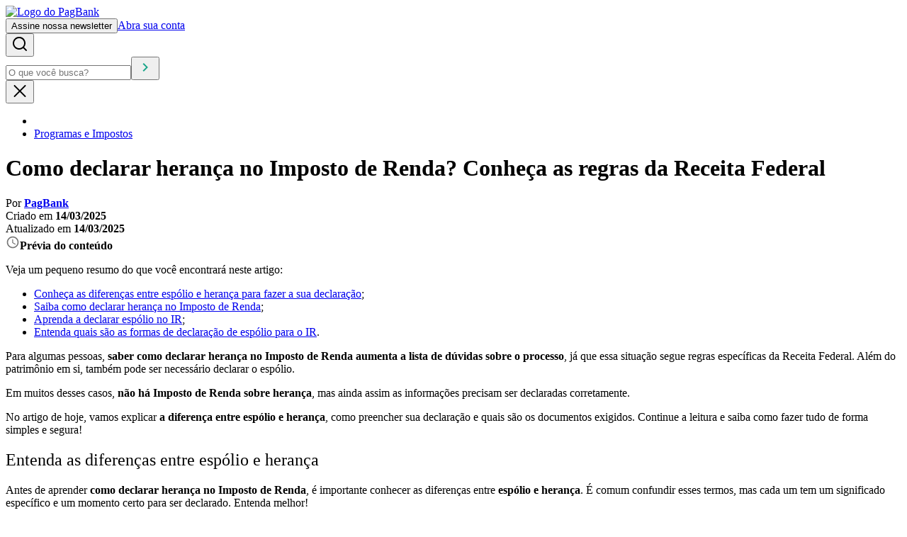

--- FILE ---
content_type: text/html; charset=utf-8
request_url: https://blog.pagbank.com.br/como-declarar-heranca-imposto-de-renda
body_size: 18714
content:
<!DOCTYPE html><html lang="pt-BR"><head><meta charSet="utf-8" data-next-head=""/><meta name="viewport" content="width=device-width, initial-scale=1.0" data-next-head=""/><link rel="dns-prefetch" href="https://pagbank.com.br" data-testid="dns-prefetch" data-next-head=""/><title data-next-head="">Como declarar herança no Imposto de Renda? Conheça as regras da Receita Federal - Blog PagBank</title><meta name="robots" content="index,follow" data-next-head=""/><meta name="description" content="O que é espólio e como ele entra na declaração de imposto de renda de alguém que morreu? Entenda nesse texto!
" data-next-head=""/><link rel="canonical" href="https://blog.pagbank.com.br/como-declarar-heranca-imposto-de-renda" data-testid="head-canonical" data-next-head=""/><link data-testid="favicon" type="image/x-icon" rel="icon" href="/_next/static/media/favicon.8d97ac92.ico" data-next-head=""/><link data-next-font="" rel="preconnect" href="/" crossorigin="anonymous"/><link rel="preload" href="/_next/static/css/7e0b6d241e53d383.css" as="style"/><link rel="preload" href="/_next/static/css/6b30f2f15dc33b9c.css" as="style"/><link rel="preload" href="/_next/static/css/dcef776a91e56c79.css" as="style"/><link rel="preload" href="/_next/static/css/537d5cb390286313.css" as="style"/><script>
						(function(a,s,t,e,r,o,i,d){
						a[r]=a[r]||function(){(a[r].q=a[r].q||[]).push(arguments)};
						a[r].t=a[r].t||[];o&&a[r].t.push(o);i=s.createElement(t),
						d=s.getElementsByTagName(t)[0];i.async=1;i.src=e;d.parentNode.insertBefore(i,d)
						})(window,document,'script','//assets.pagseguro.com.br/ga-scripts/latest/dist/pagseguro.js','uolAnalytics');
					</script><script id="nr-sdk" type="text/javascript" src="https://js-agent.newrelic.com/nr-loader-spa-current.min.js" defer=""></script><script id="nr-settings" type="text/javascript">;window.NREUM||(NREUM={});NREUM.init={session_replay:{enabled:true,block_selector:'',mask_text_selector:'*',sampling_rate:100.0,error_sampling_rate:100.0,mask_all_inputs:true,collect_fonts:true,inline_images:false,inline_stylesheet:true,fix_stylesheets:true,preload:false,mask_input_options:{}},distributed_tracing:{enabled:true},performance:{capture_measures:true},privacy:{cookies_enabled:true},ajax:{deny_list:["bam.nr-data.net"]}};;NREUM.loader_config={accountID:"2046090",trustKey:"2046090",agentID:"594630401",licenseKey:"NRBR-b85f8152e76617c57ea",applicationID:"594630401"};;NREUM.info={beacon:"bam.nr-data.net",errorBeacon:"bam.nr-data.net",licenseKey:"NRBR-b85f8152e76617c57ea",applicationID:"594630401",sa:1};</script><script type="application/ld+json" data-next-head="">{"@context":"https://schema.org","@graph":[{"@type":"WebSite","@id":"https://blog.pagbank.com.br/#website","url":"https://blog.pagbank.com.br","name":"Blog PagBank","description":"Blog PagBank","potentialAction":[{"@type":"SearchAction","target":{"@type":"EntryPoint","urlTemplate":"https://blog.pagbank.com.br/busca?s={search_term_string}"},"query-input":"required name=search_term_string"}],"inLanguage":"pt-BR"},{"@type":"Person","@id":"https://blog.pagbank.com.br#/schema/person/dXNlcjoxMQ==","name":"PagBank","url":"https://blog.pagbank.com.br/autor/pagseguro","sameAs":["SEOUserSocial","https://www.instagram.com/pagbank/"]},{"@type":"BreadcrumbList","@id":"https://blog.pagbank.com.br/como-declarar-heranca-imposto-de-renda/#breadcrumb","itemListElement":[{"@type":"ListItem","position":1,"name":"Programas e Impostos","item":"https://blog.pagbank.com.br/categoria/programas-e-impostos/"}]},{"@id":"https://blog.pagbank.com.br/como-declarar-heranca-imposto-de-renda/#primaryimage","@type":"ImageObject","inLanguage":"pt-BR","url":"https://assets-blog.pagseguro.uol.com.br/wp-content/2024/03/como-declarar-heranca-no-imposto-de-renda-scaled.jpg","contentUrl":"https://assets-blog.pagseguro.uol.com.br/wp-content/2024/03/como-declarar-heranca-no-imposto-de-renda-scaled.jpg","width":2560,"height":1350},{"@type":"BlogPosting","@id":"https://blog.pagbank.com.br/como-declarar-heranca-imposto-de-renda/#article","headline":"Como declarar herança no Imposto de Renda? Conheça as regras da Receita Federal","description":"O que é espólio e como ele entra na declaração de imposto de renda de alguém que morreu? Entenda nesse texto!\n","datePublished":"2025-03-14T11:25:42","dateModified":"2025-03-14T17:10:35","author":{"@id":"https://blog.pagbank.com.br#/schema/person/dXNlcjoxMQ=="},"mainEntityOfPage":{"@type":"WebPage","@id":"https://blog.pagbank.com.br/como-declarar-heranca-imposto-de-renda/"},"inLanguage":"pt-BR","image":{"@id":"https://blog.pagbank.com.br/como-declarar-heranca-imposto-de-renda/#primaryimage"}}]}</script><link rel="stylesheet" href="/_next/static/css/7e0b6d241e53d383.css" data-n-g=""/><link rel="stylesheet" href="/_next/static/css/6b30f2f15dc33b9c.css" data-n-p=""/><link rel="stylesheet" href="/_next/static/css/dcef776a91e56c79.css" data-n-p=""/><link rel="stylesheet" href="/_next/static/css/537d5cb390286313.css" data-n-p=""/><noscript data-n-css=""></noscript><script defer="" noModule="" src="/_next/static/chunks/polyfills-42372ed130431b0a.js"></script><script src="/_next/static/chunks/webpack-30d0e8407cdde788.js" defer=""></script><script src="/_next/static/chunks/framework-83bdebffad5affe0.js" defer=""></script><script src="/_next/static/chunks/main-6c0ff60bb700e2ea.js" defer=""></script><script src="/_next/static/chunks/pages/_app-00c2a006ab665c97.js" defer=""></script><script src="/_next/static/chunks/b258f366-f5baa09d6da894a2.js" defer=""></script><script src="/_next/static/chunks/954-0d4f17a8db47a559.js" defer=""></script><script src="/_next/static/chunks/940-c56f947e11a9aa65.js" defer=""></script><script src="/_next/static/chunks/836-ded9f6b67abf812e.js" defer=""></script><script src="/_next/static/chunks/888-424130f9537f55fd.js" defer=""></script><script src="/_next/static/chunks/185-a9cc1a0390773280.js" defer=""></script><script src="/_next/static/chunks/pages/%5Bslug%5D-3a6cbb954cad0c49.js" defer=""></script><script src="/_next/static/KoYlFVCDfqk70xukQ1-ls/_buildManifest.js" defer=""></script><script src="/_next/static/KoYlFVCDfqk70xukQ1-ls/_ssgManifest.js" defer=""></script></head><body><link rel="preload" as="image" href="/_next/static/media/arrow.47f27277.svg"/><link rel="preload" as="image" href="/_next/static/media/logo-pagbank-negative-filled.d2e6fd1a.svg"/><div id="__next"><header class="styles_header__fpulf"><div class="styles_headerContainer__TWLtn"><div class="styles_headerDesktop__ZwBfA"><a data-track-click="category: blog; action: header - logo;" href="/"><picture><source media="(min-width: 576px)" srcSet="/_next/static/media/logo.bcda7b3c.svg"/><img src="/_next/static/media/logo-xs.1ec3e109.svg" alt="Logo do PagBank"/></picture></a><div class="styles_headerActions__Hv9Dz"><button data-track-click="category: blog; action: header - newsletter;" data-themed="true" class="button_button__XBNDg styles_subscribeNewsletter__L2cdC " data-component-name="button">Assine nossa newsletter</button><a target="_blank" rel="noopener noreferrer" data-track-click="category: blog; action: header - abra sua conta;" data-themed="true" class="button_button__XBNDg styles_openAccount__F_B_s " href="https://pagbank.onelink.me/Dzpm?pid=inbound&amp;c=botao-abra-sua-conta-menu&amp;af_channel=blog&amp;af_dp=psmyaccount%3A%2F%2Fhome&amp;af_web_dp=https%3A%2F%2Fpagseguro.uol.com.br%2Fconta-digital%2Fconta-digital-gratis&amp;af_force_deeplink=true" data-component-name="button">Abra sua conta</a></div><div class="styles_searchContainer__3diJl"><button class="styles_openSearch__e8_jH" aria-label="Abrir campo de busca" data-track-click="category: blog; action: header - buscar;"><svg xmlns="http://www.w3.org/2000/svg" width="24" height="24" data-icon-name="search-navigation-small-lined"><path d="M21.7 20.4 18 16.6c3.1-3.9 2.5-9.5-1.3-12.7C12.9.7 7.1 1.4 4 5.3.9 9.2 1.5 14.8 5.3 18c3.3 2.7 8 2.7 11.3 0l3.7 3.7c.4.4 1 .4 1.4 0 .4-.3.4-.9 0-1.3ZM11 18c-3.9 0-7-3.1-7-7s3.1-7 7-7 7 3.1 7 7-3.1 7-7 7Z"></path></svg></button><form name="search-form" class="styles_searchForm__DBQeo"><input type="text" placeholder="O que você busca?" maxLength="150" value=""/><button aria-label="Buscar" type="submit"><svg xmlns="http://www.w3.org/2000/svg" width="24" height="24" data-icon-name="chevron-right-navigation-small" fill="#18A589"><path fill-rule="evenodd" d="M13.086 12 8.5 7.414 9.914 6l6 6-6 6L8.5 16.586 13.086 12Z" clip-rule="evenodd"></path></svg></button></form><button class="styles_closeSearch__K_35B" aria-label="Fechar campo de busca"><svg xmlns="http://www.w3.org/2000/svg" width="24" height="24" data-icon-name="close-navigation-small-lined"><path d="M3.793 5.707a1 1 0 0 1 1.414-1.414L12 11.086l6.793-6.793a1 1 0 1 1 1.414 1.414L13.414 12.5l6.793 6.793a1 1 0 0 1-1.414 1.414L12 13.914l-6.793 6.793a1 1 0 0 1-1.414-1.414l6.793-6.793-6.793-6.793Z"></path></svg></button></div></div><nav class="nav-inline_navInlineContainer__EZI_c styles_navigation__p5Zbe" data-component-name="nav-inline"><ul data-component-child="true"><div class="skeleton_skeleton__iyNJe skeleton_skeletonSquare__aovlw styles_skeleton__BLXyn" data-component-name="skeleton-square"></div><div class="skeleton_skeleton__iyNJe skeleton_skeletonSquare__aovlw styles_skeleton__BLXyn" data-component-name="skeleton-square"></div><div class="skeleton_skeleton__iyNJe skeleton_skeletonSquare__aovlw styles_skeleton__BLXyn" data-component-name="skeleton-square"></div><div class="skeleton_skeleton__iyNJe skeleton_skeletonSquare__aovlw styles_skeleton__BLXyn" data-component-name="skeleton-square"></div><div class="skeleton_skeleton__iyNJe skeleton_skeletonSquare__aovlw styles_skeleton__BLXyn" data-component-name="skeleton-square"></div><div class="skeleton_skeleton__iyNJe skeleton_skeletonSquare__aovlw styles_skeleton__BLXyn" data-component-name="skeleton-square"></div><div class="skeleton_skeleton__iyNJe skeleton_skeletonSquare__aovlw styles_skeleton__BLXyn" data-component-name="skeleton-square"></div><div class="skeleton_skeleton__iyNJe skeleton_skeletonSquare__aovlw styles_skeleton__BLXyn" data-component-name="skeleton-square"></div></ul></nav></div><div class="styles_progress__UTT9R"><div role="progressbar" aria-valuemin="0" aria-valuemax="100" aria-valuenow="0" style="width:0%" class="styles_progressBar__r8zFb"></div></div></header><header class="styles_postHeader__jtpBh"><div class="containers_container__5dCtL"><nav aria-label="breadcrumb" class="styles_navigation__Q7hrU"><ul data-testid="breadcrumbs-menu-desktop" class="styles_menu___zv4L"><li><a aria-label="Navegar para home" href="/"><img alt="" loading="lazy" width="15" height="14" decoding="async" data-nimg="1" style="color:transparent" src="/_next/static/media/home.ee416506.svg"/></a></li><li><a href="/categoria/programas-e-impostos">Programas e Impostos</a></li></ul></nav><h1 class="styles_postTitle__YKm5O">Como declarar herança no Imposto de Renda? Conheça as regras da Receita Federal</h1><div class="styles_postInfo__LG1eF"><div class="styles_postInfoItem__WBsPH">Por<!-- --> <a href="/autor/pagseguro"><strong>PagBank</strong></a></div><div class="styles_postInfoItem__WBsPH">Criado em <strong>14/03/2025</strong></div><div class="styles_postInfoItem__WBsPH">Atualizado em <strong>14/03/2025</strong></div></div></div></header><div class="containers_container__5dCtL"><div class="styles_postPreview__LWkNH"><strong class="styles_postPreviewTitle__Y5MCD"><svg stroke="currentColor" fill="currentColor" stroke-width="0" viewBox="0 0 24 24" color="#767676" style="color:#767676" height="20" width="20" xmlns="http://www.w3.org/2000/svg"><path fill="none" d="M0 0h24v24H0z"></path><path d="M11.99 2C6.47 2 2 6.48 2 12s4.47 10 9.99 10C17.52 22 22 17.52 22 12S17.52 2 11.99 2zM12 20c-4.42 0-8-3.58-8-8s3.58-8 8-8 8 3.58 8 8-3.58 8-8 8z"></path><path d="M12.5 7H11v6l5.25 3.15.75-1.23-4.5-2.67z"></path></svg>Prévia do conteúdo</strong><p class="styles_postPreviewDescription__RuEZT">Veja um pequeno resumo do que você encontrará neste artigo:</p><ul class="styles_postPreviewTopics__Kb98n"><div><li style="font-weight: 400"><span style="font-weight: 400"><a href="#Conheça as diferenças entre espólio e herança para fazer a sua declaração">Conheça as diferenças entre espólio e herança para fazer a sua declaração</a>;</span></li>
<li style="font-weight: 400"><span style="font-weight: 400"><a href="#Saiba como declarar herança no Imposto de Renda">Saiba como declarar herança no Imposto de Renda</a>;&nbsp;</span></li>
<li><a href="#Aprenda a declarar espólio no IR">Aprenda a declarar espólio no IR</a>;</li>
<li style="font-weight: 400"><span style="font-weight: 400"><a href="#Entenda quais são as formas de declaração de espólio para o IR">Entenda quais são as formas de declaração de espólio para o IR</a>. </span></li>
</div></ul></div></div><main><div class="containers_container__5dCtL page_container__0G99F"><section class="page_content__OZ0Tp"><div class="styles_contentBody__ZlhDx"><div>

<p><span style="font-weight: 400">Para algumas pessoas, </span><b>saber como declarar herança no Imposto de Renda aumenta a lista de dúvidas sobre o processo</b><span style="font-weight: 400">, já que essa situação segue regras específicas da Receita Federal. Além do patrimônio em si, também pode ser necessário declarar o espólio.</span></p>
<p><span style="font-weight: 400">Em muitos desses casos, </span><b>não há Imposto de Renda sobre herança</b><span style="font-weight: 400">, mas ainda assim as informações precisam ser declaradas corretamente.</span></p>
<p><span style="font-weight: 400">No artigo de hoje, vamos explicar </span><b>a diferença entre espólio e herança</b><span style="font-weight: 400">, como preencher sua declaração e quais são os documentos exigidos. Continue a leitura e saiba como fazer tudo de forma simples e segura!</span></p>
<h2 id="Conheça as diferenças entre espólio e herança para fazer a sua declaração"><span style="font-weight: 400">Entenda as diferenças entre espólio e herança</span></h2>
<p><span style="font-weight: 400">Antes de aprender </span><b>como declarar herança no Imposto de Renda</b><span style="font-weight: 400">, é importante conhecer as diferenças entre </span><b>espólio e herança</b><span style="font-weight: 400">. É comum confundir esses termos, mas cada um tem um significado específico e um momento certo para ser declarado. Entenda melhor!</span></p>
<h3><span style="font-weight: 400">O que é espólio?</span></h3>
<p><span style="font-weight: 400">Quando uma pessoa falece, seus </span><b>bens</b><span style="font-weight: 400">, </span><b>direitos </b><span style="font-weight: 400">e </span><b>obrigações </b><span style="font-weight: 400">não desaparecem imediatamente. Esse </span><b>conjunto de patrimônio que ainda não foi dividido</b><span style="font-weight: 400"> entre os herdeiros é chamado de </span><b>espólio</b><span style="font-weight: 400">.</span></p>
<p><span style="font-weight: 400">O espólio é administrado por um inventariante, que pode ser um herdeiro ou outra pessoa nomeada pela Justiça. O representante tem a responsabilidade de cuidar dos bens, pagar eventuais dívidas e prestar contas até que o inventário seja finalizado.</span></p>
<p><span style="font-weight: 400">Enquanto o processo de inventário está em andamento, é necessário realizar a </span><b>declaração de espólio no Imposto de Renda</b><span style="font-weight: 400">, para informar à Receita Federal a situação do patrimônio deixado pela pessoa falecida.</span></p>
<h3><span style="font-weight: 400">O que é herança?</span></h3>
<p><span style="font-weight: 400">A herança é o </span><b>conjunto de bens e direitos</b><span style="font-weight: 400"> que são transmitidos aos herdeiros após a conclusão do inventário e a partilha dos bens. Diferentemente do espólio,</span> <span style="font-weight: 400">ela </span><b>já pertence formalmente a seus beneficiários</b><span style="font-weight: 400">.</span></p>
<p><span style="font-weight: 400">Os herdeiros podem receber imóveis, dinheiro, veículos, </span><a href="https://blog.pagbank.com.br/carteira-de-investimentos-moderada/"><span style="font-weight: 400">investimentos e outros itens</span></a><span style="font-weight: 400">, que precisam ser informados na </span><b>declaração de Imposto de Renda</b><span style="font-weight: 400"> do beneficiário no ano seguinte à partilha.</span></p>
<p><span style="font-weight: 400">Embora não haja </span><b>imposto de renda sobre herança</b><span style="font-weight: 400">, os estados cobram o </span><b>Imposto de Transmissão Causa Mortis e Doação (ITCMD)</b><span style="font-weight: 400">, que pode variar entre 2% e 8% sobre o valor do bem herdado.</span></p>
<h2 id="Saiba como declarar herança no Imposto de Renda"><span style="font-weight: 400">Como declarar herança no imposto de renda?</span></h2>
<p><span style="font-weight: 400">Veja agora, em um passo a passo simples, como declarar herança no Imposto de Renda. Lembre-se de que o processo deve ser feito no ano seguinte à conclusão do inventário:</span></p>
<ul>
<li style="font-weight: 400"><b>Acesse o programa da Receita Federal</b><span style="font-weight: 400"> e vá até a ficha </span><b>“Rendimentos Isentos e Não Tributáveis”</b><span style="font-weight: 400">;</span></li>
<li style="font-weight: 400"><span style="font-weight: 400">Escolha a opção </span><b>“Transferências Patrimoniais – Doações e Heranças” (código 14)</b><span style="font-weight: 400">;</span></li>
<li style="font-weight: 400"><span style="font-weight: 400">Informe o </span><b>nome e CPF da pessoa falecida</b><span style="font-weight: 400"> e o </span><b>valor total da herança recebida</b><span style="font-weight: 400">;</span></li>
<li style="font-weight: 400"><span style="font-weight: 400">Vá até a ficha </span><b>“Bens e Direitos”</b><span style="font-weight: 400"> e cadastre cada bem recebido, detalhando informações como descrição, localização e valor;</span></li>
<li style="font-weight: 400"><span style="font-weight: 400">Se a herança for um imóvel, preencha o grupo </span><b>“01 – Bens Imóveis”</b><span style="font-weight: 400">, com endereço, matrícula e cartório de registro.</span></li>
</ul>
<p><span style="font-weight: 400">Caso o herdeiro decida vender um bem herdado, a venda precisa ser informada na ficha </span><b>“Ganhos de Capital”</b><span style="font-weight: 400">, e pode haver </span><a href="https://blog.pagbank.com.br/tabela-do-imposto-de-renda/"><span style="font-weight: 400">imposto a pagar sobre o lucro obtido</span></a><span style="font-weight: 400">.</span></p>
<p><b>Leia também</b><span style="font-weight: 400">: </span><a href="https://blog.pagbank.com.br/saiba-como-receber-a-restituicao-do-imposto-de-renda-na-sua-conta-pagbank/"><span style="font-weight: 400">Restituição do Imposto de Renda: veja como receber no PagBank</span></a><span style="font-weight: 400">.</span></p>
<h3><span style="font-weight: 400">Confira os documentos necessários para declarar a herança</span></h3>
<p><span style="font-weight: 400">Para a declaração ser feita corretamente, é essencial reunir todos os documentos exigidos pela Receita Federal. Ter essas informações em mãos </span><a href="https://blog.pagbank.com.br/o-que-e-malha-fina/"><span style="font-weight: 400">evita erros e retrabalho</span></a><span style="font-weight: 400">, além de facilitar o preenchimento da declaração.</span></p>
<p><span style="font-weight: 400">Abaixo, confira a lista dos principais documentos que você vai precisar:</span></p>
<ul>
<li style="font-weight: 400"><b>Formal de partilha ou escritura pública de inventário</b><span style="font-weight: 400">;</span></li>
<li style="font-weight: 400"><b>CPF do falecido e dos herdeiros</b><span style="font-weight: 400">;</span></li>
<li style="font-weight: 400"><b>Comprovante de pagamento do ITCMD (Imposto sobre herança)</b><span style="font-weight: 400">;</span></li>
<li style="font-weight: 400"><b>Documentos dos bens herdados</b><span style="font-weight: 400"> (matrícula de imóvel, documentos de veículos, extratos bancários etc.);</span></li>
<li style="font-weight: 400"><b>Comprovantes de avaliação de bens</b><span style="font-weight: 400">, caso necessário.</span></li>
</ul>
<h2 id="Aprenda a declarar espólio no IR"><span style="font-weight: 400">Como declarar espólio no Imposto de Renda?</span></h2>
<p><span style="font-weight: 400">A </span><b>declaração de espólio no Imposto de Renda</b><span style="font-weight: 400"> deve ser feita pelo inventariante e segue as mesmas regras da declaração comum. Durante o período do inventário, os bens continuam em nome do falecido, e os </span><a href="https://blog.pagbank.com.br/declaracao-de-investimentos-no-imposto-de-renda/"><span style="font-weight: 400">rendimentos precisam ser declarados</span></a><span style="font-weight: 400">.</span></p>
<p><span style="font-weight: 400">O processo de declaração do espólio tem três etapas:</span></p>
<ul>
<li style="font-weight: 400"><b>Declaração inicial de espólio</b><span style="font-weight: 400"> (no ano seguinte ao falecimento);</span></li>
<li style="font-weight: 400"><b>Declaração intermediária de espólio</b><span style="font-weight: 400"> (anualmente, até a partilha dos bens);</span></li>
<li style="font-weight: 400"><b>Declaração final de espólio</b><span style="font-weight: 400"> (quando o inventário é encerrado).</span></li>
</ul>
<h2><span style="font-weight: 400">Entenda as diferentes formas de declaração de espólio</span></h2>
<p><span style="font-weight: 400">Durante o processo de inventário, a Receita Federal exige que o </span><b>espólio</b> <b>seja declarado anualmente até a conclusão da partilha dos bens</b><span style="font-weight: 400">. Isso garante que todas as informações financeiras do falecido sejam mantidas atualizadas e que os rendimentos obtidos durante esse período sejam corretamente tributados.</span></p>
<p><span style="font-weight: 400">Cada etapa tem regras específicas e deve ser feita no momento correto, como você verá a seguir.&nbsp;</span></p>
<h3><span style="font-weight: 400">Declaração Inicial de espólio</span></h3>
<p><span style="font-weight: 400">A </span><b>declaração inicial de espólio</b><span style="font-weight: 400"> deve ser feita no </span><b>ano seguinte ao falecimento</b><span style="font-weight: 400"> do contribuinte, e funciona como uma continuação da última </span><a href="https://blog.pagbank.com.br/imposto-de-renda-mei/"><span style="font-weight: 400">declaração de Imposto de Renda</span></a><span style="font-weight: 400"> do falecido. O objetivo é informar os bens e rendimentos existentes até a data do óbito.</span></p>
<p><span style="font-weight: 400">Para preencher a declaração, o inventariante precisa:</span></p>
<ul>
<li style="font-weight: 400"><b>Selecionar a opção “Espólio”</b><span style="font-weight: 400"> no campo de ocupação principal do falecido;</span></li>
<li style="font-weight: 400"><b>Informar todos os bens,</b><span style="font-weight: 400"> rendimentos e eventuais dívidas deixadas pelo contribuinte;</span></li>
<li style="font-weight: 400"><b>Declarar qualquer rendimento recebido</b><span style="font-weight: 400"> pelo falecido no ano anterior ao falecimento.</span></li>
</ul>
<p><span style="font-weight: 400">Essa etapa </span><b>oficializa a situação fiscal do falecido</b><span style="font-weight: 400"> antes da partilha dos bens.</span></p>
<h3><span style="font-weight: 400">Declaração intermediária de espólio</span></h3>
<p><span style="font-weight: 400">Se o processo de inventário não for concluído no ano seguinte ao falecimento, é necessário apresentar </span><b>declarações intermediárias</b><span style="font-weight: 400"> a cada ano até que a partilha dos bens seja finalizada.</span></p>
<p><span style="font-weight: 400">Nessa fase, os bens do falecido continuam gerando rendimentos, e esses valores precisam ser informados à Receita Federal. É necessário:</span></p>
<ul>
<li style="font-weight: 400"><b>Manter a categoria de declaração</b><span style="font-weight: 400"> como “Espólio”;</span></li>
<li style="font-weight: 400"><b>Informar os rendimentos</b><span style="font-weight: 400"> dos bens que ainda não foram partilhados;</span></li>
<li style="font-weight: 400"><b>Declarar eventuais despesas</b><span style="font-weight: 400"> e impostos pagos pelo espólio.</span></li>
</ul>
<h3><span style="font-weight: 400">Declaração final de espólio</span></h3>
<p><span style="font-weight: 400">Quando o inventário é encerrado e a partilha dos bens é formalizada, o inventariante deve apresentar a </span><b>declaração final de espólio</b><span style="font-weight: 400">. O documento oficializa a divisão do patrimônio entre os herdeiros e transfere a responsabilidade da declaração dos bens para cada um deles.</span></p>
<p><span style="font-weight: 400">Os passos para preencher a declaração final de espólio são:</span></p>
<ul>
<li style="font-weight: 400"><span style="font-weight: 400">Selecionar a opção </span><b>“Declaração Final de Espólio”</b><span style="font-weight: 400"> no programa da Receita Federal;</span></li>
<li style="font-weight: 400"><span style="font-weight: 400">Informar os detalhes do </span><b>processo de inventário</b><span style="font-weight: 400">, como número do processo e vara judicial;</span></li>
<li style="font-weight: 400"><b>Indicar os bens que foram transferidos</b><span style="font-weight: 400"> aos herdeiros e seus respectivos valores;</span></li>
<li style="font-weight: 400"><span style="font-weight: 400">Incluir o CPF de cada herdeiro e especificar quais bens cada um recebeu.</span></li>
</ul>
<p><span style="font-weight: 400">Após essa etapa, os herdeiros passam a incluir os bens recebidos em suas próprias declarações de Imposto de Renda, conforme as regras da Receita Federal.</span></p>
<p><span style="font-weight: 400">A </span><b>declaração final de espólio</b><span style="font-weight: 400"> precisa ser entregue até </span><b>o último dia útil de abril do ano seguinte à conclusão do inventário</b><span style="font-weight: 400">.</span></p>
<h2><span style="font-weight: 400">Confira nosso guia do imposto de renda 2025</span></h2>
<p><span style="font-weight: 400">Fazer a </span><b>declaração de herança no Imposto de Renda</b><span style="font-weight: 400"> pode parecer complicado à primeira vista, mas conhecer as regras e seguir o processo corretamente evita dores de cabeça e problemas com a Receita Federal.&nbsp;</span></p>
<p><span style="font-weight: 400">Tanto a </span><b>herança</b><span style="font-weight: 400"> quanto o </span><b>espólio</b><span style="font-weight: 400"> precisam ser informados para que a transferência dos bens ocorra de forma legal e sem pendências tributárias.</span></p>
<p style="text-align: center"><span style="font-weight: 400">Para garantir que você está fazendo tudo certo, leia o nosso</span><a href="https://blog.pagbank.com.br/guia-imposto-de-renda/"> <b>Guia do Imposto de Renda 2025</b></a><span style="font-weight: 400"> com todas as informações necessárias para declarar seus bens com segurança!</span></p>
<p>&nbsp;</p>
<p style="text-align: center">
</p></div></div><footer class="page_contentFooter__ZC1vw"><div class="page_ratingAndSocialMedia__zdQOC"><div class="page_socialMedia__LBIoA"><span>Compartilhe esse artigo</span></div></div></footer></section><aside class="page_aside__6db_C"><div class="styles_sidebar__zdYdI"><div class="styles_tabList__qxK2T"><button type="button" data-state="active" class="styles_tabTrigger__SrVuO" data-track-click="category: blog; action: artigo - aba opcao; label: newsletter;">Newsletter</button><button type="button" data-state="inactive" class="styles_tabTrigger__SrVuO" data-track-click="category: blog; action: artigo - aba opcao; label: abra sua conta;">Abra sua conta</button></div><div class="styles_tabContent__w287z"><div style="display:block" data-state="active" class="styles_tabPanel__QyaQK"><div class="styles_header__PjzyA"><svg stroke="currentColor" fill="currentColor" stroke-width="0" viewBox="0 0 24 24" color="#767676" style="color:#767676" height="24" width="24" xmlns="http://www.w3.org/2000/svg"><path fill="none" d="M0 0h24v24H0z"></path><path d="M20 4H4c-1.1 0-1.99.9-1.99 2L2 18c0 1.1.9 2 2 2h16c1.1 0 2-.9 2-2V6c0-1.1-.9-2-2-2zm0 4-8 5-8-5V6l8 5 8-5v2z"></path></svg><h3>Receba conteúdos exclusivos em seu e-mail</h3></div><form class="styles_form__Nm5eN"><div><div class="form-field_formField__XNwMP" data-component-name="form-field"><input id="name" placeholder="Seu nome" data-track-click="category: blog; action: artigo - nome digitar;" name="name"/><label for="name" data-component-child="true">Seu nome</label></div></div><div><div class="form-field_formField__XNwMP" data-component-name="form-field"><input id="email" placeholder="Seu principal e-mail" data-track-click="category: blog; action: artigo - email digitar;" name="email"/><label for="email" data-component-child="true">Seu principal e-mail</label></div></div><button type="submit" data-track-click="category: blog; action: artigo - cadastrar;" data-themed="true" class="button_button__XBNDg " data-component-name="button">Cadastrar</button></form></div><div style="display:none" data-state="inactive" class="styles_tabPanel__QyaQK"><div class="styles_content__VrqF_"><img alt="Logo do PagBank" loading="lazy" width="150" height="35" decoding="async" data-nimg="1" class="styles_logo__jYNwV" style="color:transparent" src="/_next/static/media/logo-pagbank.11b4ead9.svg"/><h3><strong>Cartão de Crédito grátis</strong> Seu limite do tamanho que você quiser</h3><a data-track-click="category: blog; action: header - abra sua conta;" data-themed="true" class="button_button__XBNDg " href="https://pagbank.onelink.me/Dzpm?pid=inbound&amp;c=botao-abra-sua-conta-menu&amp;af_channel=blog&amp;af_dp=psmyaccount%3A%2F%2Fhome&amp;af_web_dp=https%3A%2F%2Fpagseguro.uol.com.br%2Fconta-digital%2Fconta-digital-gratis&amp;af_force_deeplink=true" data-component-name="button">Abra sua conta grátis</a></div></div></div></div></aside></div><section id="newsletter-section" class="styles_newsletter__1eGfA" data-variant="secondary"><div class="containers_container__5dCtL"><header class="styles_pageHeader__7tHk3" data-component-name="page-header"><h2>Newsletter</h2></header><form name="newsletter" class="styles_form__vtCsW" data-variant="secondary"><div class="styles_formContent__ehOQK"><h3>Receba conteúdos exclusivos em seu e-mail</h3><p>Inscreva-se em nossa newsletter preenchendo seu e-mail abaixo.</p></div><div class="styles_formGrid__Mi_3P"><div class="styles_fieldName__6875V"><div class="form-field_formField__XNwMP" data-component-name="form-field"><input id="name" placeholder="Seu nome" data-track-click="category: blog; action: artigo - nome digitar;" name="name"/><label for="name" data-component-child="true">Seu nome</label></div></div><div class="styles_fieldEmail__DR8qH"><div class="form-field_formField__XNwMP" data-component-name="form-field"><input id="email" placeholder="Seu principal e-mail" data-track-click="category: blog; action: artigo - email digitar;" name="email"/><label for="email" data-component-child="true">Seu principal e-mail</label></div></div><button type="submit" data-track-click="category: blog; action: artigo - cadastrar;" data-themed="true" class="button_button__XBNDg " data-component-name="button">Cadastrar</button></div></form></div></section></main><button aria-label="Navegar para o topo da página" class="styles_floatingButtonContainer__C0KyS" style="background-color:#1BB99A" data-track-click="category: blog; action: home - voltar;"><img src="/_next/static/media/arrow.47f27277.svg" alt=""/></button><footer data-themed="true" class="footer footer_footer__AGSIw " itemType="http://schema.org/Organization" data-component-name="footer"><div class="footer_footerContainer__n1eQu"><div class="footer_footerGrid__vYaX1"><ul class="list_list__yjSi1" data-component-name="list"><li data-subcomponent-name="list-item" class="list_listItem__Tzg_p footer-nav-list_footerNavListItem__JDzeh"><div data-component-child="true" class="list_listItemRoot__GwyFc"><div data-subcomponent-name="list-item-text" class="list_listText__mGc2J"><span class="list_listPrimaryText__yZftg list_listPrimaryTextBold__iPdH9 footer-nav-list_footerNavListText__F0JtS" data-component-child="true">Para seu negócio</span></div><div data-subcomponent-name="list-after-text-area" class="list_listAfterText__fZ6lM footer-nav-list_footerNavListArrow__HkPR4"><svg xmlns="http://www.w3.org/2000/svg" width="24" height="24" data-icon-name="chevron-down-navigation-small"><path fill-rule="evenodd" d="m12.207 12.879 4.586-4.586 1.414 1.414-6 6-6-6 1.414-1.414 4.586 4.586Z" clip-rule="evenodd"></path></svg></div></div><ul class="list_list__yjSi1 footer-nav-list_footerNavListLinks__1eMCh" data-component-name="list"><li data-subcomponent-name="list-item" class="list_listItem__Tzg_p"><a data-component-child="true" class="list_listItemRoot__GwyFc list_listItemRootClickable__5w9pv footer-nav-list_footerNavListListedLink__OpAXH" href="https://pagbank.com.br/para-seu-negocio/maquininhas/"><div data-subcomponent-name="list-item-text" class="list_listText__mGc2J"><span class="list_listPrimaryText__yZftg footer-nav-list_footerNavListText__F0JtS" data-component-child="true">Maquininhas</span></div></a></li><li data-subcomponent-name="list-item" class="list_listItem__Tzg_p"><a data-component-child="true" class="list_listItemRoot__GwyFc list_listItemRootClickable__5w9pv footer-nav-list_footerNavListListedLink__OpAXH" href="https://pagbank.com.br/para-seu-negocio/vantagens-das-maquininhas/combo"><div data-subcomponent-name="list-item-text" class="list_listText__mGc2J"><span class="list_listPrimaryText__yZftg footer-nav-list_footerNavListText__F0JtS" data-component-child="true">Cartão + Maquininhas</span></div></a></li><li data-subcomponent-name="list-item" class="list_listItem__Tzg_p"><a data-component-child="true" class="list_listItemRoot__GwyFc list_listItemRootClickable__5w9pv footer-nav-list_footerNavListListedLink__OpAXH" href="https://pagbank.com.br/para-seu-negocio/vantagens-das-maquininhas/compartilhamento"><div data-subcomponent-name="list-item-text" class="list_listText__mGc2J"><span class="list_listPrimaryText__yZftg footer-nav-list_footerNavListText__F0JtS" data-component-child="true">Compartilhamento</span></div></a></li><li data-subcomponent-name="list-item" class="list_listItem__Tzg_p"><a data-component-child="true" class="list_listItemRoot__GwyFc list_listItemRootClickable__5w9pv footer-nav-list_footerNavListListedLink__OpAXH" href="https://pagbank.com.br/para-seu-negocio/online/"><div data-subcomponent-name="list-item-text" class="list_listText__mGc2J"><span class="list_listPrimaryText__yZftg footer-nav-list_footerNavListText__F0JtS" data-component-child="true">Venda Online</span></div></a></li><li data-subcomponent-name="list-item" class="list_listItem__Tzg_p"><a data-component-child="true" class="list_listItemRoot__GwyFc list_listItemRootClickable__5w9pv footer-nav-list_footerNavListListedLink__OpAXH" href="https://pagbank.com.br/para-seu-negocio/voucher"><div data-subcomponent-name="list-item-text" class="list_listText__mGc2J"><span class="list_listPrimaryText__yZftg footer-nav-list_footerNavListText__F0JtS" data-component-child="true">Voucher</span></div></a></li><li data-subcomponent-name="list-item" class="list_listItem__Tzg_p"><a data-component-child="true" class="list_listItemRoot__GwyFc list_listItemRootClickable__5w9pv footer-nav-list_footerNavListListedLink__OpAXH" href="https://pagbank.com.br/para-seu-negocio/solucoes-empresariais/plugpag"><div data-subcomponent-name="list-item-text" class="list_listText__mGc2J"><span class="list_listPrimaryText__yZftg footer-nav-list_footerNavListText__F0JtS" data-component-child="true">PlugPag</span></div></a></li><li data-subcomponent-name="list-item" class="list_listItem__Tzg_p"><a data-component-child="true" class="list_listItemRoot__GwyFc list_listItemRootClickable__5w9pv footer-nav-list_footerNavListListedLink__OpAXH" href="https://pagbank.com.br/para-seu-negocio/solucoes-empresariais/tef"><div data-subcomponent-name="list-item-text" class="list_listText__mGc2J"><span class="list_listPrimaryText__yZftg footer-nav-list_footerNavListText__F0JtS" data-component-child="true">TEF</span></div></a></li><li data-subcomponent-name="list-item" class="list_listItem__Tzg_p"><a data-component-child="true" class="list_listItemRoot__GwyFc list_listItemRootClickable__5w9pv footer-nav-list_footerNavListListedLink__OpAXH" href="https://pagbank.com.br/para-seu-negocio/solucoes-empresariais/totem-de-autoatendimento"><div data-subcomponent-name="list-item-text" class="list_listText__mGc2J"><span class="list_listPrimaryText__yZftg footer-nav-list_footerNavListText__F0JtS" data-component-child="true">PagTotem</span></div></a></li><li data-subcomponent-name="list-item" class="list_listItem__Tzg_p"><a data-component-child="true" class="list_listItemRoot__GwyFc list_listItemRootClickable__5w9pv footer-nav-list_footerNavListListedLink__OpAXH" href="https://pagbank.com.br/para-seu-negocio/solucoes-empresariais/folha-de-pagamento"><div data-subcomponent-name="list-item-text" class="list_listText__mGc2J"><span class="list_listPrimaryText__yZftg footer-nav-list_footerNavListText__F0JtS" data-component-child="true">Folha de Pagamento</span></div></a></li><li data-subcomponent-name="list-item" class="list_listItem__Tzg_p"><a data-component-child="true" class="list_listItemRoot__GwyFc list_listItemRootClickable__5w9pv footer-nav-list_footerNavListListedLink__OpAXH" href="https://pagbank.com.br/para-seu-negocio/indique-e-ganhe-maquininhas"><div data-subcomponent-name="list-item-text" class="list_listText__mGc2J"><span class="list_listPrimaryText__yZftg footer-nav-list_footerNavListText__F0JtS" data-component-child="true">Indique e Ganhe</span></div></a></li><li data-subcomponent-name="list-item" class="list_listItem__Tzg_p"><a data-component-child="true" class="list_listItemRoot__GwyFc list_listItemRootClickable__5w9pv footer-nav-list_footerNavListListedLink__OpAXH" href="https://pagbank.com.br/para-seu-negocio/pagvendas/"><div data-subcomponent-name="list-item-text" class="list_listText__mGc2J"><span class="list_listPrimaryText__yZftg footer-nav-list_footerNavListText__F0JtS" data-component-child="true">App PagVendas</span></div></a></li><li data-subcomponent-name="list-item" class="list_listItem__Tzg_p"><a data-component-child="true" class="list_listItemRoot__GwyFc list_listItemRootClickable__5w9pv footer-nav-list_footerNavListListedLink__OpAXH" href="https://faq.pagseguro.uol.com.br/duvida/manual-da-maquininha-pagseguro/1090"><div data-subcomponent-name="list-item-text" class="list_listText__mGc2J"><span class="list_listPrimaryText__yZftg footer-nav-list_footerNavListText__F0JtS" data-component-child="true">Manuais das Maquininhas</span></div></a></li><li data-subcomponent-name="list-item" class="list_listItem__Tzg_p"><a data-component-child="true" class="list_listItemRoot__GwyFc list_listItemRootClickable__5w9pv footer-nav-list_footerNavListListedLink__OpAXH" href="https://clube.pagseguro.uol.com.br"><div data-subcomponent-name="list-item-text" class="list_listText__mGc2J"><span class="list_listPrimaryText__yZftg footer-nav-list_footerNavListText__F0JtS" data-component-child="true">ClubePag</span></div></a></li><li data-subcomponent-name="list-item" class="list_listItem__Tzg_p"><a data-component-child="true" class="list_listItemRoot__GwyFc list_listItemRootClickable__5w9pv footer-nav-list_footerNavListListedLink__OpAXH" href="https://international.pagseguro.com/"><div data-subcomponent-name="list-item-text" class="list_listText__mGc2J"><span class="list_listPrimaryText__yZftg footer-nav-list_footerNavListText__F0JtS" data-component-child="true">Pagamentos Internacionais</span></div></a></li><li data-subcomponent-name="list-item" class="list_listItem__Tzg_p"><a data-component-child="true" class="list_listItemRoot__GwyFc list_listItemRootClickable__5w9pv footer-nav-list_footerNavListListedLink__OpAXH" href="https://pagbank.com.br/para-seu-negocio/parcerias/"><div data-subcomponent-name="list-item-text" class="list_listText__mGc2J"><span class="list_listPrimaryText__yZftg footer-nav-list_footerNavListText__F0JtS" data-component-child="true">Seja um Parceiro PagBank</span></div></a></li></ul></li></ul></div><div class="footer_footerGrid__vYaX1"><ul class="list_list__yjSi1" data-component-name="list"><li data-subcomponent-name="list-item" class="list_listItem__Tzg_p footer-nav-list_footerNavListItem__JDzeh"><div data-component-child="true" class="list_listItemRoot__GwyFc"><div data-subcomponent-name="list-item-text" class="list_listText__mGc2J"><span class="list_listPrimaryText__yZftg list_listPrimaryTextBold__iPdH9 footer-nav-list_footerNavListText__F0JtS" data-component-child="true">Para Você</span></div><div data-subcomponent-name="list-after-text-area" class="list_listAfterText__fZ6lM footer-nav-list_footerNavListArrow__HkPR4"><svg xmlns="http://www.w3.org/2000/svg" width="24" height="24" data-icon-name="chevron-down-navigation-small"><path fill-rule="evenodd" d="m12.207 12.879 4.586-4.586 1.414 1.414-6 6-6-6 1.414-1.414 4.586 4.586Z" clip-rule="evenodd"></path></svg></div></div><ul class="list_list__yjSi1 footer-nav-list_footerNavListLinks__1eMCh" data-component-name="list"><li data-subcomponent-name="list-item" class="list_listItem__Tzg_p"><a data-component-child="true" class="list_listItemRoot__GwyFc list_listItemRootClickable__5w9pv footer-nav-list_footerNavListListedLink__OpAXH" href="https://pagbank.com.br/conta-digital/conta-digital-gratis"><div data-subcomponent-name="list-item-text" class="list_listText__mGc2J"><span class="list_listPrimaryText__yZftg footer-nav-list_footerNavListText__F0JtS" data-component-child="true">Conta Digital PagBank</span></div></a></li><li data-subcomponent-name="list-item" class="list_listItem__Tzg_p"><a data-component-child="true" class="list_listItemRoot__GwyFc list_listItemRootClickable__5w9pv footer-nav-list_footerNavListListedLink__OpAXH" href="https://pagbank.com.br/conta-digital/conta-pj-gratis/"><div data-subcomponent-name="list-item-text" class="list_listText__mGc2J"><span class="list_listPrimaryText__yZftg footer-nav-list_footerNavListText__F0JtS" data-component-child="true">Conta PJ PagBank</span></div></a></li><li data-subcomponent-name="list-item" class="list_listItem__Tzg_p"><a data-component-child="true" class="list_listItemRoot__GwyFc list_listItemRootClickable__5w9pv footer-nav-list_footerNavListListedLink__OpAXH" href="https://pagbank.com.br/conta-digital/rendimento"><div data-subcomponent-name="list-item-text" class="list_listText__mGc2J"><span class="list_listPrimaryText__yZftg footer-nav-list_footerNavListText__F0JtS" data-component-child="true">Conta Rendeira</span></div></a></li><li data-subcomponent-name="list-item" class="list_listItem__Tzg_p"><a data-component-child="true" class="list_listItemRoot__GwyFc list_listItemRootClickable__5w9pv footer-nav-list_footerNavListListedLink__OpAXH" href="https://pagbank.com.br/conta-digital/investimentos/"><div data-subcomponent-name="list-item-text" class="list_listText__mGc2J"><span class="list_listPrimaryText__yZftg footer-nav-list_footerNavListText__F0JtS" data-component-child="true">Investimentos</span></div></a></li><li data-subcomponent-name="list-item" class="list_listItem__Tzg_p"><a data-component-child="true" class="list_listItemRoot__GwyFc list_listItemRootClickable__5w9pv footer-nav-list_footerNavListListedLink__OpAXH" href="https://pagbank.com.br/conta-digital/cartao/"><div data-subcomponent-name="list-item-text" class="list_listText__mGc2J"><span class="list_listPrimaryText__yZftg footer-nav-list_footerNavListText__F0JtS" data-component-child="true">Cartões PagBank</span></div></a></li><li data-subcomponent-name="list-item" class="list_listItem__Tzg_p"><a data-component-child="true" class="list_listItemRoot__GwyFc list_listItemRootClickable__5w9pv footer-nav-list_footerNavListListedLink__OpAXH" href="https://pagbank.com.br/conta-digital/pix"><div data-subcomponent-name="list-item-text" class="list_listText__mGc2J"><span class="list_listPrimaryText__yZftg footer-nav-list_footerNavListText__F0JtS" data-component-child="true">Pix</span></div></a></li><li data-subcomponent-name="list-item" class="list_listItem__Tzg_p"><a data-component-child="true" class="list_listItemRoot__GwyFc list_listItemRootClickable__5w9pv footer-nav-list_footerNavListListedLink__OpAXH" href="https://pagbank.com.br/conta-digital/seguros-e-saude/"><div data-subcomponent-name="list-item-text" class="list_listText__mGc2J"><span class="list_listPrimaryText__yZftg footer-nav-list_footerNavListText__F0JtS" data-component-child="true">Seguros e PagBank Saúde</span></div></a></li><li data-subcomponent-name="list-item" class="list_listItem__Tzg_p"><a data-component-child="true" class="list_listItemRoot__GwyFc list_listItemRootClickable__5w9pv footer-nav-list_footerNavListListedLink__OpAXH" href="https://pagbank.com.br/conta-digital/recarga"><div data-subcomponent-name="list-item-text" class="list_listText__mGc2J"><span class="list_listPrimaryText__yZftg footer-nav-list_footerNavListText__F0JtS" data-component-child="true">Recarga</span></div></a></li><li data-subcomponent-name="list-item" class="list_listItem__Tzg_p"><a data-component-child="true" class="list_listItemRoot__GwyFc list_listItemRootClickable__5w9pv footer-nav-list_footerNavListListedLink__OpAXH" href="https://pagbank.com.br/conta-digital/shopping"><div data-subcomponent-name="list-item-text" class="list_listText__mGc2J"><span class="list_listPrimaryText__yZftg footer-nav-list_footerNavListText__F0JtS" data-component-child="true">Shopping</span></div></a></li><li data-subcomponent-name="list-item" class="list_listItem__Tzg_p"><a data-component-child="true" class="list_listItemRoot__GwyFc list_listItemRootClickable__5w9pv footer-nav-list_footerNavListListedLink__OpAXH" href="https://pagbank.com.br/conta-digital/compra-protegida"><div data-subcomponent-name="list-item-text" class="list_listText__mGc2J"><span class="list_listPrimaryText__yZftg footer-nav-list_footerNavListText__F0JtS" data-component-child="true">Compra Protegida</span></div></a></li><li data-subcomponent-name="list-item" class="list_listItem__Tzg_p"><a data-component-child="true" class="list_listItemRoot__GwyFc list_listItemRootClickable__5w9pv footer-nav-list_footerNavListListedLink__OpAXH" href="https://pagbank.com.br/conta-digital/pagamento-ipva"><div data-subcomponent-name="list-item-text" class="list_listText__mGc2J"><span class="list_listPrimaryText__yZftg footer-nav-list_footerNavListText__F0JtS" data-component-child="true">Pagamento - IPVA </span></div></a></li><li data-subcomponent-name="list-item" class="list_listItem__Tzg_p"><a data-component-child="true" class="list_listItemRoot__GwyFc list_listItemRootClickable__5w9pv footer-nav-list_footerNavListListedLink__OpAXH" href="https://pagbank.com.br/conta-digital/recarga-bilhete-unico"><div data-subcomponent-name="list-item-text" class="list_listText__mGc2J"><span class="list_listPrimaryText__yZftg footer-nav-list_footerNavListText__F0JtS" data-component-child="true">Recarga Bilhete Único</span></div></a></li><li data-subcomponent-name="list-item" class="list_listItem__Tzg_p"><a data-component-child="true" class="list_listItemRoot__GwyFc list_listItemRootClickable__5w9pv footer-nav-list_footerNavListListedLink__OpAXH" href="https://pagbank.com.br/conta-digital/recarga-de-jogos"><div data-subcomponent-name="list-item-text" class="list_listText__mGc2J"><span class="list_listPrimaryText__yZftg footer-nav-list_footerNavListText__F0JtS" data-component-child="true">Recarga de Games</span></div></a></li></ul></li><li data-subcomponent-name="list-item" class="list_listItem__Tzg_p footer-nav-list_footerNavListItem__JDzeh"><div data-component-child="true" class="list_listItemRoot__GwyFc"><div data-subcomponent-name="list-item-text" class="list_listText__mGc2J"><span class="list_listPrimaryText__yZftg list_listPrimaryTextBold__iPdH9 footer-nav-list_footerNavListText__F0JtS" data-component-child="true">Produtos para</span></div><div data-subcomponent-name="list-after-text-area" class="list_listAfterText__fZ6lM footer-nav-list_footerNavListArrow__HkPR4"><svg xmlns="http://www.w3.org/2000/svg" width="24" height="24" data-icon-name="chevron-down-navigation-small"><path fill-rule="evenodd" d="m12.207 12.879 4.586-4.586 1.414 1.414-6 6-6-6 1.414-1.414 4.586 4.586Z" clip-rule="evenodd"></path></svg></div></div><ul class="list_list__yjSi1 footer-nav-list_footerNavListLinks__1eMCh" data-component-name="list"><li data-subcomponent-name="list-item" class="list_listItem__Tzg_p"><a data-component-child="true" class="list_listItemRoot__GwyFc list_listItemRootClickable__5w9pv footer-nav-list_footerNavListListedLink__OpAXH" href="https://pagbank.com.br/campanhas/autonomos/"><div data-subcomponent-name="list-item-text" class="list_listText__mGc2J"><span class="list_listPrimaryText__yZftg footer-nav-list_footerNavListText__F0JtS" data-component-child="true">Autônomos e MEI</span></div></a></li></ul></li></ul></div><div class="footer_footerGrid__vYaX1"><ul class="list_list__yjSi1" data-component-name="list"><li data-subcomponent-name="list-item" class="list_listItem__Tzg_p footer-nav-list_footerNavListItem__JDzeh"><div data-component-child="true" class="list_listItemRoot__GwyFc"><div data-subcomponent-name="list-item-text" class="list_listText__mGc2J"><span class="list_listPrimaryText__yZftg list_listPrimaryTextBold__iPdH9 footer-nav-list_footerNavListText__F0JtS" data-component-child="true">Informações</span></div><div data-subcomponent-name="list-after-text-area" class="list_listAfterText__fZ6lM footer-nav-list_footerNavListArrow__HkPR4"><svg xmlns="http://www.w3.org/2000/svg" width="24" height="24" data-icon-name="chevron-down-navigation-small"><path fill-rule="evenodd" d="m12.207 12.879 4.586-4.586 1.414 1.414-6 6-6-6 1.414-1.414 4.586 4.586Z" clip-rule="evenodd"></path></svg></div></div><ul class="list_list__yjSi1 footer-nav-list_footerNavListLinks__1eMCh" data-component-name="list"><li data-subcomponent-name="list-item" class="list_listItem__Tzg_p"><a data-component-child="true" class="list_listItemRoot__GwyFc list_listItemRootClickable__5w9pv footer-nav-list_footerNavListListedLink__OpAXH" href="https://pagbank.com.br/sobre/"><div data-subcomponent-name="list-item-text" class="list_listText__mGc2J"><span class="list_listPrimaryText__yZftg footer-nav-list_footerNavListText__F0JtS" data-component-child="true">Sobre o PagBank</span></div></a></li><li data-subcomponent-name="list-item" class="list_listItem__Tzg_p"><a data-component-child="true" class="list_listItemRoot__GwyFc list_listItemRootClickable__5w9pv footer-nav-list_footerNavListListedLink__OpAXH" href="https://dev.pagseguro.uol.com.br/"><div data-subcomponent-name="list-item-text" class="list_listText__mGc2J"><span class="list_listPrimaryText__yZftg footer-nav-list_footerNavListText__F0JtS" data-component-child="true">Site Developers</span></div></a></li><li data-subcomponent-name="list-item" class="list_listItem__Tzg_p"><a data-component-child="true" class="list_listItemRoot__GwyFc list_listItemRootClickable__5w9pv footer-nav-list_footerNavListListedLink__OpAXH" href="https://portaldev.pagbank.com.br/"><div data-subcomponent-name="list-item-text" class="list_listText__mGc2J"><span class="list_listPrimaryText__yZftg footer-nav-list_footerNavListText__F0JtS" data-component-child="true">Portal do Desenvolvedor</span></div></a></li><li data-subcomponent-name="list-item" class="list_listItem__Tzg_p"><a data-component-child="true" class="list_listItemRoot__GwyFc list_listItemRootClickable__5w9pv footer-nav-list_footerNavListListedLink__OpAXH" href="https://pagbank.com.br/sobre/contrato-de-servicos"><div data-subcomponent-name="list-item-text" class="list_listText__mGc2J"><span class="list_listPrimaryText__yZftg footer-nav-list_footerNavListText__F0JtS" data-component-child="true">Contrato de Serviços</span></div></a></li><li data-subcomponent-name="list-item" class="list_listItem__Tzg_p"><a data-component-child="true" class="list_listItemRoot__GwyFc list_listItemRootClickable__5w9pv footer-nav-list_footerNavListListedLink__OpAXH" href="https://pagbank.com.br/sobre/regras-de-uso"><div data-subcomponent-name="list-item-text" class="list_listText__mGc2J"><span class="list_listPrimaryText__yZftg footer-nav-list_footerNavListText__F0JtS" data-component-child="true">Regras de uso</span></div></a></li><li data-subcomponent-name="list-item" class="list_listItem__Tzg_p"><a data-component-child="true" class="list_listItemRoot__GwyFc list_listItemRootClickable__5w9pv footer-nav-list_footerNavListListedLink__OpAXH" href="https://pagbank.com.br/sobre/regras-de-compartilhamento"><div data-subcomponent-name="list-item-text" class="list_listText__mGc2J"><span class="list_listPrimaryText__yZftg footer-nav-list_footerNavListText__F0JtS" data-component-child="true">Regras de compartilhamento</span></div></a></li><li data-subcomponent-name="list-item" class="list_listItem__Tzg_p"><a data-component-child="true" class="list_listItemRoot__GwyFc list_listItemRootClickable__5w9pv footer-nav-list_footerNavListListedLink__OpAXH" href="https://pagbank.com.br/sobre/seguranca-e-privacidade"><div data-subcomponent-name="list-item-text" class="list_listText__mGc2J"><span class="list_listPrimaryText__yZftg footer-nav-list_footerNavListText__F0JtS" data-component-child="true">Segurança e privacidade</span></div></a></li><li data-subcomponent-name="list-item" class="list_listItem__Tzg_p"><a data-component-child="true" class="list_listItemRoot__GwyFc list_listItemRootClickable__5w9pv footer-nav-list_footerNavListListedLink__OpAXH" href="https://sobreuol.noticias.uol.com.br/normas-de-seguranca-e-privacidade/pagbank/"><div data-subcomponent-name="list-item-text" class="list_listText__mGc2J"><span class="list_listPrimaryText__yZftg footer-nav-list_footerNavListText__F0JtS" data-component-child="true">Serviço de Gestão de Pagamentos</span></div></a></li><li data-subcomponent-name="list-item" class="list_listItem__Tzg_p"><a data-component-child="true" class="list_listItemRoot__GwyFc list_listItemRootClickable__5w9pv footer-nav-list_footerNavListListedLink__OpAXH" href="https://pagbank.com.br/dicas-de-seguranca-online/"><div data-subcomponent-name="list-item-text" class="list_listText__mGc2J"><span class="list_listPrimaryText__yZftg footer-nav-list_footerNavListText__F0JtS" data-component-child="true">Dicas de Segurança Online</span></div></a></li><li data-subcomponent-name="list-item" class="list_listItem__Tzg_p"><a data-component-child="true" class="list_listItemRoot__GwyFc list_listItemRootClickable__5w9pv footer-nav-list_footerNavListListedLink__OpAXH" href="http://investors.pagseguro.com"><div data-subcomponent-name="list-item-text" class="list_listText__mGc2J"><span class="list_listPrimaryText__yZftg footer-nav-list_footerNavListText__F0JtS" data-component-child="true">Investidores</span></div></a></li><li data-subcomponent-name="list-item" class="list_listItem__Tzg_p"><a data-component-child="true" class="list_listItemRoot__GwyFc list_listItemRootClickable__5w9pv footer-nav-list_footerNavListListedLink__OpAXH" href="https://pagbank.com.br/sitemap"><div data-subcomponent-name="list-item-text" class="list_listText__mGc2J"><span class="list_listPrimaryText__yZftg footer-nav-list_footerNavListText__F0JtS" data-component-child="true">Mapa do Site</span></div></a></li></ul></li><li data-subcomponent-name="list-item" class="list_listItem__Tzg_p footer-nav-list_footerNavListItem__JDzeh"><div data-component-child="true" class="list_listItemRoot__GwyFc"><div data-subcomponent-name="list-item-text" class="list_listText__mGc2J"><span class="list_listPrimaryText__yZftg list_listPrimaryTextBold__iPdH9 footer-nav-list_footerNavListText__F0JtS" data-component-child="true">Regulatório</span></div><div data-subcomponent-name="list-after-text-area" class="list_listAfterText__fZ6lM footer-nav-list_footerNavListArrow__HkPR4"><svg xmlns="http://www.w3.org/2000/svg" width="24" height="24" data-icon-name="chevron-down-navigation-small"><path fill-rule="evenodd" d="m12.207 12.879 4.586-4.586 1.414 1.414-6 6-6-6 1.414-1.414 4.586 4.586Z" clip-rule="evenodd"></path></svg></div></div><ul class="list_list__yjSi1 footer-nav-list_footerNavListLinks__1eMCh" data-component-name="list"><li data-subcomponent-name="list-item" class="list_listItem__Tzg_p"><a data-component-child="true" class="list_listItemRoot__GwyFc list_listItemRootClickable__5w9pv footer-nav-list_footerNavListListedLink__OpAXH" href="https://www.gov.br/cvm/pt-br"><div data-subcomponent-name="list-item-text" class="list_listText__mGc2J"><span class="list_listPrimaryText__yZftg footer-nav-list_footerNavListText__F0JtS" data-component-child="true">CVM</span></div></a></li><li data-subcomponent-name="list-item" class="list_listItem__Tzg_p"><a data-component-child="true" class="list_listItemRoot__GwyFc list_listItemRootClickable__5w9pv footer-nav-list_footerNavListListedLink__OpAXH" href="https://www.gov.br/cvm/pt-br/canais_atendimento/consultas-reclamacoes-denuncias"><div data-subcomponent-name="list-item-text" class="list_listText__mGc2J"><span class="list_listPrimaryText__yZftg footer-nav-list_footerNavListText__F0JtS" data-component-child="true">Atendimento CVM</span></div></a></li><li data-subcomponent-name="list-item" class="list_listItem__Tzg_p"><a data-component-child="true" class="list_listItemRoot__GwyFc list_listItemRootClickable__5w9pv footer-nav-list_footerNavListListedLink__OpAXH" href="https://www.bsmsupervisao.com.br/ressarcimento-de-prejuizos/como-funciona"><div data-subcomponent-name="list-item-text" class="list_listText__mGc2J"><span class="list_listPrimaryText__yZftg footer-nav-list_footerNavListText__F0JtS" data-component-child="true">Atendimento MRP</span></div></a></li><li data-subcomponent-name="list-item" class="list_listItem__Tzg_p"><a data-component-child="true" class="list_listItemRoot__GwyFc list_listItemRootClickable__5w9pv footer-nav-list_footerNavListListedLink__OpAXH" href="https://www.bsmsupervisao.com.br/"><div data-subcomponent-name="list-item-text" class="list_listText__mGc2J"><span class="list_listPrimaryText__yZftg footer-nav-list_footerNavListText__F0JtS" data-component-child="true">BSM</span></div></a></li><li data-subcomponent-name="list-item" class="list_listItem__Tzg_p"><a data-component-child="true" class="list_listItemRoot__GwyFc list_listItemRootClickable__5w9pv footer-nav-list_footerNavListListedLink__OpAXH" href="https://www.b3.com.br/pt_br/"><div data-subcomponent-name="list-item-text" class="list_listText__mGc2J"><span class="list_listPrimaryText__yZftg footer-nav-list_footerNavListText__F0JtS" data-component-child="true">B3</span></div></a></li><li data-subcomponent-name="list-item" class="list_listItem__Tzg_p"><a data-component-child="true" class="list_listItemRoot__GwyFc list_listItemRootClickable__5w9pv footer-nav-list_footerNavListListedLink__OpAXH" href="https://www.bancoseguro.com.br"><div data-subcomponent-name="list-item-text" class="list_listText__mGc2J"><span class="list_listPrimaryText__yZftg footer-nav-list_footerNavListText__F0JtS" data-component-child="true">BancoSeguro</span></div></a></li><li data-subcomponent-name="list-item" class="list_listItem__Tzg_p"><a data-component-child="true" class="list_listItemRoot__GwyFc list_listItemRootClickable__5w9pv footer-nav-list_footerNavListListedLink__OpAXH" href="https://pagbank.com.br/conta-digital/investimentos/regulamentacao"><div data-subcomponent-name="list-item-text" class="list_listText__mGc2J"><span class="list_listPrimaryText__yZftg footer-nav-list_footerNavListText__F0JtS" data-component-child="true">Investimentos</span></div></a></li></ul></li><li data-subcomponent-name="list-item" class="list_listItem__Tzg_p footer-nav-list_footerNavListItem__JDzeh"><div data-component-child="true" class="list_listItemRoot__GwyFc"><div data-subcomponent-name="list-item-text" class="list_listText__mGc2J"><span class="list_listPrimaryText__yZftg list_listPrimaryTextBold__iPdH9 footer-nav-list_footerNavListText__F0JtS" data-component-child="true">Conteúdo</span></div><div data-subcomponent-name="list-after-text-area" class="list_listAfterText__fZ6lM footer-nav-list_footerNavListArrow__HkPR4"><svg xmlns="http://www.w3.org/2000/svg" width="24" height="24" data-icon-name="chevron-down-navigation-small"><path fill-rule="evenodd" d="m12.207 12.879 4.586-4.586 1.414 1.414-6 6-6-6 1.414-1.414 4.586 4.586Z" clip-rule="evenodd"></path></svg></div></div><ul class="list_list__yjSi1 footer-nav-list_footerNavListLinks__1eMCh" data-component-name="list"><li data-subcomponent-name="list-item" class="list_listItem__Tzg_p"><a data-component-child="true" class="list_listItemRoot__GwyFc list_listItemRootClickable__5w9pv footer-nav-list_footerNavListListedLink__OpAXH" href="https://blog.pagbank.com.br/"><div data-subcomponent-name="list-item-text" class="list_listText__mGc2J"><span class="list_listPrimaryText__yZftg footer-nav-list_footerNavListText__F0JtS" data-component-child="true">Blog</span></div></a></li><li data-subcomponent-name="list-item" class="list_listItem__Tzg_p"><a data-component-child="true" class="list_listItemRoot__GwyFc list_listItemRootClickable__5w9pv footer-nav-list_footerNavListListedLink__OpAXH" href="https://blog.pagbank.com.br/materiais-para-download-1"><div data-subcomponent-name="list-item-text" class="list_listText__mGc2J"><span class="list_listPrimaryText__yZftg footer-nav-list_footerNavListText__F0JtS" data-component-child="true">Materiais de download</span></div></a></li><li data-subcomponent-name="list-item" class="list_listItem__Tzg_p"><a data-component-child="true" class="list_listItemRoot__GwyFc list_listItemRootClickable__5w9pv footer-nav-list_footerNavListListedLink__OpAXH" href="https://pagbank.com.br/campanhas/quiz-maquininha-ideal-para-seu-negocio/ "><div data-subcomponent-name="list-item-text" class="list_listText__mGc2J"><span class="list_listPrimaryText__yZftg footer-nav-list_footerNavListText__F0JtS" data-component-child="true">Quiz de Maquininhas</span></div></a></li></ul></li></ul></div><div class="footer_footerGrid__vYaX1"><ul class="list_list__yjSi1" data-component-name="list"><li data-subcomponent-name="list-item" class="list_listItem__Tzg_p footer-nav-list_footerNavListItem__JDzeh"><div data-component-child="true" class="list_listItemRoot__GwyFc"><div data-subcomponent-name="list-item-text" class="list_listText__mGc2J"><span class="list_listPrimaryText__yZftg list_listPrimaryTextBold__iPdH9 footer-nav-list_footerNavListText__F0JtS" data-component-child="true">Institucional</span></div><div data-subcomponent-name="list-after-text-area" class="list_listAfterText__fZ6lM footer-nav-list_footerNavListArrow__HkPR4"><svg xmlns="http://www.w3.org/2000/svg" width="24" height="24" data-icon-name="chevron-down-navigation-small"><path fill-rule="evenodd" d="m12.207 12.879 4.586-4.586 1.414 1.414-6 6-6-6 1.414-1.414 4.586 4.586Z" clip-rule="evenodd"></path></svg></div></div><ul class="list_list__yjSi1 footer-nav-list_footerNavListLinks__1eMCh" data-component-name="list"><li data-subcomponent-name="list-item" class="list_listItem__Tzg_p"><a data-component-child="true" class="list_listItemRoot__GwyFc list_listItemRootClickable__5w9pv footer-nav-list_footerNavListListedLink__OpAXH" href="https://pagbank.com.br/demonstracoes-financeiras"><div data-subcomponent-name="list-item-text" class="list_listText__mGc2J"><span class="list_listPrimaryText__yZftg footer-nav-list_footerNavListText__F0JtS" data-component-child="true">Demonstrações Financeiras</span></div></a></li><li data-subcomponent-name="list-item" class="list_listItem__Tzg_p"><a data-component-child="true" class="list_listItemRoot__GwyFc list_listItemRootClickable__5w9pv footer-nav-list_footerNavListListedLink__OpAXH" href="https://pagbank.com.br/politicas"><div data-subcomponent-name="list-item-text" class="list_listText__mGc2J"><span class="list_listPrimaryText__yZftg footer-nav-list_footerNavListText__F0JtS" data-component-child="true">Políticas</span></div></a></li><li data-subcomponent-name="list-item" class="list_listItem__Tzg_p"><a data-component-child="true" class="list_listItemRoot__GwyFc list_listItemRootClickable__5w9pv footer-nav-list_footerNavListListedLink__OpAXH" href="https://pagbank.com.br/relatorio-da-ouvidoria"><div data-subcomponent-name="list-item-text" class="list_listText__mGc2J"><span class="list_listPrimaryText__yZftg footer-nav-list_footerNavListText__F0JtS" data-component-child="true">Relatório da Ouvidoria</span></div></a></li><li data-subcomponent-name="list-item" class="list_listItem__Tzg_p"><a data-component-child="true" class="list_listItemRoot__GwyFc list_listItemRootClickable__5w9pv footer-nav-list_footerNavListListedLink__OpAXH" href="https://pagbank.com.br/sobre/politica-de-troca"><div data-subcomponent-name="list-item-text" class="list_listText__mGc2J"><span class="list_listPrimaryText__yZftg footer-nav-list_footerNavListText__F0JtS" data-component-child="true">Política de Troca</span></div></a></li><li data-subcomponent-name="list-item" class="list_listItem__Tzg_p"><a data-component-child="true" class="list_listItemRoot__GwyFc list_listItemRootClickable__5w9pv footer-nav-list_footerNavListListedLink__OpAXH" href="https://pagbank.com.br/estrutura-de-risco"><div data-subcomponent-name="list-item-text" class="list_listText__mGc2J"><span class="list_listPrimaryText__yZftg footer-nav-list_footerNavListText__F0JtS" data-component-child="true">Estrutura de Risco</span></div></a></li></ul></li><li data-subcomponent-name="list-item" class="list_listItem__Tzg_p footer-nav-list_footerNavListItem__JDzeh"><div data-component-child="true" class="list_listItemRoot__GwyFc"><div data-subcomponent-name="list-item-text" class="list_listText__mGc2J"><span class="list_listPrimaryText__yZftg list_listPrimaryTextBold__iPdH9 footer-nav-list_footerNavListText__F0JtS" data-component-child="true">Contato</span></div><div data-subcomponent-name="list-after-text-area" class="list_listAfterText__fZ6lM footer-nav-list_footerNavListArrow__HkPR4"><svg xmlns="http://www.w3.org/2000/svg" width="24" height="24" data-icon-name="chevron-down-navigation-small"><path fill-rule="evenodd" d="m12.207 12.879 4.586-4.586 1.414 1.414-6 6-6-6 1.414-1.414 4.586 4.586Z" clip-rule="evenodd"></path></svg></div></div><ul class="list_list__yjSi1 footer-nav-list_footerNavListLinks__1eMCh" data-component-name="list"><li data-subcomponent-name="list-item" class="list_listItem__Tzg_p"><a data-component-child="true" class="list_listItemRoot__GwyFc list_listItemRootClickable__5w9pv footer-nav-list_footerNavListListedLink__OpAXH" href="https://faq.pagseguro.uol.com.br/"><div data-subcomponent-name="list-item-text" class="list_listText__mGc2J"><span class="list_listPrimaryText__yZftg footer-nav-list_footerNavListText__F0JtS" data-component-child="true">Perguntas frequentes</span></div></a></li><li data-subcomponent-name="list-item" class="list_listItem__Tzg_p"><a data-component-child="true" class="list_listItemRoot__GwyFc list_listItemRootClickable__5w9pv footer-nav-list_footerNavListListedLink__OpAXH" href="https://acesso.pagbank.com.br/comunicar-perda-roubo"><div data-subcomponent-name="list-item-text" class="list_listText__mGc2J"><span class="list_listPrimaryText__yZftg footer-nav-list_footerNavListText__F0JtS" data-component-child="true">Comunicar perda ou roubo de celular</span></div></a></li><li data-subcomponent-name="list-item" class="list_listItem__Tzg_p"><a data-component-child="true" class="list_listItemRoot__GwyFc list_listItemRootClickable__5w9pv footer-nav-list_footerNavListListedLink__OpAXH" href="https://pagbank.com.br/ajuda/contato-comercial"><div data-subcomponent-name="list-item-text" class="list_listText__mGc2J"><span class="list_listPrimaryText__yZftg footer-nav-list_footerNavListText__F0JtS" data-component-child="true">Contato comercial</span></div></a></li><li data-subcomponent-name="list-item" class="list_listItem__Tzg_p"><a data-component-child="true" class="list_listItemRoot__GwyFc list_listItemRootClickable__5w9pv footer-nav-list_footerNavListListedLink__OpAXH" href="https://pagbank.com.br/ajuda/envie-um-email"><div data-subcomponent-name="list-item-text" class="list_listText__mGc2J"><span class="list_listPrimaryText__yZftg footer-nav-list_footerNavListText__F0JtS" data-component-child="true">Envie um e-mail</span></div></a></li><li data-subcomponent-name="list-item" class="list_listItem__Tzg_p"><a data-component-child="true" class="list_listItemRoot__GwyFc list_listItemRootClickable__5w9pv footer-nav-list_footerNavListListedLink__OpAXH" href="https://pagbank.com.br/carreiras/"><div data-subcomponent-name="list-item-text" class="list_listText__mGc2J"><span class="list_listPrimaryText__yZftg footer-nav-list_footerNavListText__F0JtS" data-component-child="true">Carreiras</span></div></a></li><li data-subcomponent-name="list-item" class="list_listItem__Tzg_p"><a data-component-child="true" class="list_listItemRoot__GwyFc list_listItemRootClickable__5w9pv footer-nav-list_footerNavListListedLink__OpAXH" href="https://pagbank.com.br/imprensa"><div data-subcomponent-name="list-item-text" class="list_listText__mGc2J"><span class="list_listPrimaryText__yZftg footer-nav-list_footerNavListText__F0JtS" data-component-child="true">Assessoria de Imprensa</span></div></a></li><li data-subcomponent-name="list-item" class="list_listItem__Tzg_p"><a data-component-child="true" class="list_listItemRoot__GwyFc list_listItemRootClickable__5w9pv footer-nav-list_footerNavListListedLink__OpAXH" href="https://pagbank.com.br/canal-de-denuncia"><div data-subcomponent-name="list-item-text" class="list_listText__mGc2J"><span class="list_listPrimaryText__yZftg footer-nav-list_footerNavListText__F0JtS" data-component-child="true">Canal de Denúncia PagBank</span></div></a></li></ul></li></ul><ul class="list_list__yjSi1" data-component-name="list"><li data-subcomponent-name="list-item" class="list_listItem__Tzg_p footer-nav-list_footerNavListItem__JDzeh"><div data-component-child="true" class="list_listItemRoot__GwyFc"><div data-subcomponent-name="list-item-text" class="list_listText__mGc2J"><span class="list_listPrimaryText__yZftg list_listPrimaryTextBold__iPdH9 footer-nav-list_footerNavListText__F0JtS" data-component-child="true">Canais de atendimento</span></div><div data-subcomponent-name="list-after-text-area" class="list_listAfterText__fZ6lM footer-nav-list_footerNavListArrow__HkPR4"><svg xmlns="http://www.w3.org/2000/svg" width="24" height="24" data-icon-name="chevron-down-navigation-small"><path fill-rule="evenodd" d="m12.207 12.879 4.586-4.586 1.414 1.414-6 6-6-6 1.414-1.414 4.586 4.586Z" clip-rule="evenodd"></path></svg></div></div><ul class="list_list__yjSi1 footer-nav-list_footerNavListLinks__1eMCh" data-component-name="list"><ul class="list_list__yjSi1" data-component-name="list"><li data-subcomponent-name="list-item" class="list_listItem__Tzg_p"><div data-component-child="true" class="list_listItemRoot__GwyFc support-channels_supportChannelsRoot__YpVTW"><div data-subcomponent-name="list-item-text" class="list_listText__mGc2J"><span data-component-child="true" class="list_listPrimaryText__yZftg"><span class="support-channels_supportChannelsTitle__QaySb">Capitais e regiões metropolitanas:</span></span><span data-component-child="true" class="list_listSecondaryText__My8w3"><a class="support-channels_supportChannelsPhone__11_Yv" href="tel: 4003-1775">4003-1775</a></span></div></div></li><li data-subcomponent-name="list-item" class="list_listItem__Tzg_p"><div data-component-child="true" class="list_listItemRoot__GwyFc support-channels_supportChannelsRoot__YpVTW"><div data-subcomponent-name="list-item-text" class="list_listText__mGc2J"><span data-component-child="true" class="list_listPrimaryText__yZftg"><span class="support-channels_supportChannelsTitle__QaySb">Demais localidades</span></span><span data-component-child="true" class="list_listSecondaryText__My8w3"><a class="support-channels_supportChannelsPhone__11_Yv" href="tel: 0800-728-2174">0800-728-2174</a></span></div></div></li><li data-subcomponent-name="list-item" class="list_listItem__Tzg_p"><div data-component-child="true" class="list_listItemRoot__GwyFc support-channels_supportChannelsRoot__YpVTW"><div data-subcomponent-name="list-item-text" class="list_listText__mGc2J"><span data-component-child="true" class="list_listPrimaryText__yZftg"><span class="support-channels_supportChannelsTitle__QaySb">Denúncias</span></span><span data-component-child="true" class="list_listSecondaryText__My8w3"><a class="support-channels_supportChannelsPhone__11_Yv" href="tel: 3004-4770">3004-4770</a></span><span data-component-child="true" class="list_listComplementaryText__sloWv"><span class="support-channels_supportChannelsText__P5Ziz">Disponível 24h / 7 dias por semana</span></span></div></div></li><li data-subcomponent-name="list-item" class="list_listItem__Tzg_p"><div data-component-child="true" class="list_listItemRoot__GwyFc support-channels_supportChannelsRoot__YpVTW"><div data-subcomponent-name="list-item-text" class="list_listText__mGc2J"><span data-component-child="true" class="list_listPrimaryText__yZftg"><span class="support-channels_supportChannelsTitle__QaySb">Ouvidoria</span></span><span data-component-child="true" class="list_listSecondaryText__My8w3"><a class="support-channels_supportChannelsPhone__11_Yv" href="tel: 0800-728-2167">0800-728-2167</a></span><span data-component-child="true" class="list_listComplementaryText__sloWv"><span class="support-channels_supportChannelsText__P5Ziz">Seg. a sexta: 9h às 18h<br/>(exceto feriados)</span></span></div></div></li></ul></ul></li></ul><aside class="footer_footerAside__SYEsh"><div class="footer__help_footerHelp__lJfzg"><a data-themed="true" class="button_button__XBNDg button_buttonAltNegative__xEgqh button_buttonXSmall__COpqu button_button_100pctMobile__Zz7lT " href="https://faq.pagseguro.uol.com.br/" data-component-name="button">Ajuda</a></div><ul class="footer__social_footerSocial__vidSn"><li class="footer__social_footerSocialItem__eTdzG footer__social_footerSocialItemFacebook__xMZYq"><a itemProp="sameAs" href="https://www.facebook.com/pagbank" target="_blank" rel="noopener noreferrer" aria-label="Página do PagBank no Facebook" title="Página do PagBank no Facebook"><svg viewBox="0 0 1024 1024" xmlns="http://www.w3.org/2000/svg" fill="#fff"><path d="M537.6 286.72c-35.84 0-56.32 12.8-71.68 33.28-15.36 17.92-15.36 48.64-15.36 69.12v46.08h-46.08v66.56h46.08v232.96h87.04V501.76h69.12l5.12-66.56H537.6V384c0-17.92 15.36-25.6 33.28-25.6s38.4 5.12 38.4 5.12l12.8-69.12s-25.6-7.68-84.48-7.68z"></path></svg></a></li><li class="footer__social_footerSocialItem__eTdzG footer__social_footerSocialItemInstagram__2ls9N"><a itemProp="sameAs" href="https://www.instagram.com/pagbank/?hl=pt" target="_blank" rel="noopener noreferrer" aria-label="Perfil do PagBank no Instagram" title="Perfil do PagBank no Instagram"><svg xmlns="http://www.w3.org/2000/svg" viewBox="0 0 1024 1024" fill="#fff"><path d="M514.6 314c64.5 0 72.1.2 97.6 1.4 23.5 1.1 36.3 5 44.8 8.3 11.3 4.4 19.3 9.6 27.8 18.1 8.4 8.5 13.7 16.5 18.1 27.8 3.3 8.5 7.2 21.3 8.3 44.8 1.2 25.5 1.4 33.1 1.4 97.6s-.2 72.1-1.4 97.6c-1.1 23.5-5 36.3-8.3 44.8-4.4 11.3-9.6 19.3-18.1 27.8-8.5 8.5-16.5 13.7-27.8 18.1-8.5 3.3-21.3 7.2-44.8 8.3-25.5 1.2-33.1 1.4-97.6 1.4s-72.1-.2-97.6-1.4c-23.5-1.1-36.3-5-44.8-8.3-11.3-4.4-19.3-9.6-27.8-18.1-8.5-8.4-13.7-16.5-18.1-27.8-3.3-8.5-7.2-21.3-8.3-44.8-1.2-25.5-1.4-33.1-1.4-97.6s.2-72.1 1.4-97.6c1.1-23.5 5-36.3 8.3-44.8 4.4-11.3 9.6-19.3 18.1-27.8 8.4-8.4 16.5-13.7 27.8-18.1 8.5-3.3 21.3-7.2 44.8-8.3 25.4-1.2 33.1-1.4 97.6-1.4m0-43.5c-65.6 0-73.8.3-99.6 1.5-25.7 1.2-43.3 5.3-58.6 11.2-15.9 6.2-29.4 14.4-42.8 27.9-13.4 13.4-21.7 26.9-27.9 42.8-6 15.4-10.1 32.9-11.2 58.6-1.2 25.8-1.5 34-1.5 99.6s.3 73.8 1.5 99.6c1.2 25.7 5.3 43.3 11.2 58.6 6.2 15.9 14.4 29.3 27.9 42.8 13.4 13.4 26.9 21.7 42.8 27.9 15.4 6 32.9 10.1 58.6 11.2 25.8 1.2 34 1.5 99.6 1.5s73.8-.3 99.6-1.5c25.7-1.2 43.3-5.2 58.6-11.2 15.9-6.2 29.4-14.4 42.8-27.9 13.4-13.4 21.7-26.9 27.9-42.8 6-15.4 10.1-32.9 11.2-58.6 1.2-25.8 1.5-34 1.5-99.6s-.3-73.8-1.5-99.6c-1.2-25.7-5.3-43.3-11.2-58.6-6.2-15.9-14.4-29.4-27.9-42.8s-26.9-21.7-42.8-27.9c-15.4-6-32.9-10.1-58.6-11.2-25.8-1.2-34-1.5-99.6-1.5z"></path><path d="M514.6 388c-68.5 0-124 55.5-124 124s55.5 124 124 124 124-55.5 124-124-55.5-124-124-124zm0 204.5c-44.5 0-80.5-36-80.5-80.5s36-80.5 80.5-80.5 80.5 36 80.5 80.5-36.1 80.5-80.5 80.5zM672.5 383.1c0 16-13 29-29 29s-29-13-29-29 13-29 29-29 29 13 29 29z"></path></svg></a></li><li class="footer__social_footerSocialItem__eTdzG footer__social_footerSocialItemYoutube__q_NFu"><a itemProp="sameAs" href="https://www.youtube.com/@PagBank" target="_blank" rel="noopener noreferrer" aria-label="Canal do PagBank no YouTube" title="Canal do PagBank no YouTube"><svg viewBox="0 0 1024 1024" xmlns="http://www.w3.org/2000/svg" fill="#fff"><path d="M366.08 353.28s-76.8 0-76.8 76.8v161.28s0 76.8 76.8 76.8h294.4c0 2.56 76.8 2.56 76.8-76.8V430.08s0-76.8-76.8-76.8h-294.4zm87.04 71.68L599.04 512l-145.92 87.04V424.96z"></path></svg></a></li><li class="footer__social_footerSocialItem__eTdzG footer__social_footerSocialItemLinkedin__VCVzZ"><a itemProp="sameAs" href="https://www.linkedin.com/company/pagbank" target="_blank" rel="noopener noreferrer" aria-label="Perfil do PagBank no LinkedIn" title="Perfil do PagBank no LinkedIn"><svg viewBox="0 0 1024 1024" xmlns="http://www.w3.org/2000/svg" fill="#fff"><path d="M340.48 284.16c-33.28 0-53.76 20.48-53.76 48.64s20.48 48.64 53.76 48.64 53.76-20.48 53.76-48.64c-2.56-28.16-20.48-48.64-53.76-48.64zm97.28 130.56c2.56 23.04 0 281.6 0 281.6h99.84V545.28c0-7.68 0-15.36 2.56-23.04 7.68-15.36 23.04-33.28 48.64-33.28 33.28 0 48.64 25.6 48.64 64v145.92h99.84V542.72c0-87.04-51.2-128-112.64-128-48.64 0-81.92 25.6-87.04 46.08v-46.08h-99.84zm-138.24 2.56v281.6h87.04v-281.6h-87.04z"></path></svg></a></li><li class="footer__social_footerSocialItem__eTdzG footer__social_footerSocialItemBlog__EMrSK"><a itemProp="sameAs" href="https://blog.pagbank.com.br" target="_blank" rel="noopener noreferrer" aria-label="Blog PagBank" title="Blog PagBank"><svg viewBox="0 0 1024 1024" xmlns="http://www.w3.org/2000/svg" fill="#fff"><path d="M360.96 404.48s-2.56 0 0 0c-7.68 0-15.36 2.56-20.48 7.68s-7.68 12.8-7.68 17.92v12.8c0 12.8 10.24 23.04 23.04 25.6 104.96 10.24 189.44 94.72 199.68 199.68 2.56 12.8 12.8 23.04 25.6 23.04h12.8c7.68 0 15.36-2.56 17.92-7.68 5.12-5.12 7.68-12.8 7.68-20.48-12.8-138.24-120.32-245.76-258.56-258.56z"></path><path d="M363.52 230.4s-2.56 0 0 0c-10.24 0-15.36 2.56-20.48 7.68-7.68 5.12-10.24 12.8-10.24 20.48v15.36c0 15.36 12.8 28.16 25.6 28.16 194.56 12.8 350.72 168.96 363.52 363.52 0 15.36 12.8 25.6 28.16 25.6h15.36c7.68 0 15.36-2.56 20.48-10.24 5.12-5.12 7.68-12.8 7.68-20.48-15.36-230.4-199.68-414.72-430.08-430.08zM435.2 652.8c0 35.346-28.654 64-64 64s-64-28.654-64-64c0-35.346 28.654-64 64-64s64 28.654 64 64z"></path></svg></a></li></ul><div class="footer__pci_footerPci__lX_6q"><p>Todas as páginas do PagBank estão em ambiente de segurança.</p></div></aside></div></div><div data-themed="true" class="footer_footerDisclaimer__aSf2N "><div class="containers_lostContainer__aqCng"><link itemProp="url" href="https://pagseguro.uol.com.br/"/><link itemProp="logo" href="/_next/static/media/logo-pagbank-negative-filled.d2e6fd1a.svg"/><img width="102" height="28" src="/_next/static/media/logo-pagbank-negative-filled.d2e6fd1a.svg" alt="PagBank" class="footer_footerDisclaimerLogo__L22P7"/><div class="footer_footerDisclaimerText__satkV"><p>© 1996-<!-- -->2026<!-- --> Todos os direitos reservados.</p><p><span itemProp="name">PAGSEGURO INTERNET INSTITUIÇÃO DE PAGAMENTO S/A</span> <!-- -->- CNPJ/MF 08.561.701/0001-01</p><p itemType="http://schema.org/PostalAddress" itemProp="location"><span itemProp="streetAddress"> Av. Brigadeiro Faria Lima, 1.384</span>,<span itemProp="addressLocality"> <!-- -->São Paulo</span> <!-- -->-<span itemProp="addressRegion"> SP</span> - CEP<span itemProp="postalCode"> 01451-001</span><meta itemProp="addressCountry" content="BR"/></p></div></div><div itemType="http://schema.org/Organization" itemProp="memberOf"><meta itemProp="name" content="UOL"/><link itemProp="url" href="https://www.uol.com.br" /></div></div></footer><section class="Toastify" aria-live="polite" aria-atomic="false" aria-relevant="additions text" aria-label="Notifications Alt+T"></section></div><script id="__NEXT_DATA__" type="application/json">{"props":{"pageProps":{"initialApolloState":{"User:dXNlcjoxMQ==":{"__typename":"User","name":"PagBank","id":"dXNlcjoxMQ==","slug":"pagseguro","seo":{"__typename":"SEOUser","social":{"__typename":"SEOUserSocial","facebook":"","instagram":"https://www.instagram.com/pagbank/","linkedIn":"","twitter":""}}},"ROOT_QUERY":{"__typename":"Query","post({\"id\":\"como-declarar-heranca-imposto-de-renda\",\"idType\":\"SLUG\"})":{"__typename":"Post","databaseId":30511,"title":"Como declarar herança no Imposto de Renda? Conheça as regras da Receita Federal","slug":"como-declarar-heranca-imposto-de-renda","excerpt":"\u003cp\u003eO que é espólio e como ele entra na declaração de imposto de renda de alguém que morreu? Entenda nesse texto!\u003c/p\u003e\n","content":"\u003cdiv style=\"background-color: #f2f2f2;padding: 25px 20px 5px 25px\"\u003e\n\u003cp style=\"font-size: 18px;margin-bottom: 22px;letter-spacing: 2px\"\u003e\u003cstrong\u003eResumo do texto\u003c/strong\u003e\u003c/p\u003e\n\u003cul class=\"marker\"\u003e\n\u003cli style=\"font-weight: 400\"\u003e\u003cspan style=\"font-weight: 400\"\u003e\u003ca href=\"#Conheça as diferenças entre espólio e herança para fazer a sua declaração\"\u003eConheça as diferenças entre espólio e herança para fazer a sua declaração\u003c/a\u003e;\u003c/span\u003e\u003c/li\u003e\n\u003cli style=\"font-weight: 400\"\u003e\u003cspan style=\"font-weight: 400\"\u003e\u003ca href=\"#Saiba como declarar herança no Imposto de Renda\"\u003eSaiba como declarar herança no Imposto de Renda\u003c/a\u003e; \u003c/span\u003e\u003c/li\u003e\n\u003cli\u003e\u003ca href=\"#Aprenda a declarar espólio no IR\"\u003eAprenda a declarar espólio no IR\u003c/a\u003e;\u003c/li\u003e\n\u003cli style=\"font-weight: 400\"\u003e\u003cspan style=\"font-weight: 400\"\u003e\u003ca href=\"#Entenda quais são as formas de declaração de espólio para o IR\"\u003eEntenda quais são as formas de declaração de espólio para o IR\u003c/a\u003e. \u003c/span\u003e\u003c/li\u003e\n\u003c/ul\u003e\n\u003cp style=\"text-align: center\"\u003e\u003cspan class=\"td_btn td_btn_lg td_default_btn\" style=\"color: #1bb99a;font-weight: normal\"\u003e\u003ca style=\"color: #ffffff;font-weight: normal\" href=\"https://pagbank.onelink.me/Dzpm?pid=inbound\u0026amp;c=educacao-financeira\u0026amp;af_channel=blog\u0026amp;af_ad=espolio-imposto-de-renda\u0026amp;af_dp=psmyaccount%3A%2F%2Fhome\u0026amp;af_web_dp=https://pagseguro.uol.com.br/campanha/banco-completo-gratis/\u0026amp;af_force_deeplink=true\" target=\"_blank\" rel=\"noopener\"\u003eReceba a restituição no app PagBank!\u003c/a\u003e\u003c/span\u003e\u003c/p\u003e\n\u003c/div\u003e\n\u003cp\u003e\u0026nbsp;\u003c/p\u003e\n\u003cp\u003e\u003cspan style=\"font-weight: 400\"\u003ePara algumas pessoas, \u003c/span\u003e\u003cb\u003esaber como declarar herança no Imposto de Renda aumenta a lista de dúvidas sobre o processo\u003c/b\u003e\u003cspan style=\"font-weight: 400\"\u003e, já que essa situação segue regras específicas da Receita Federal. Além do patrimônio em si, também pode ser necessário declarar o espólio.\u003c/span\u003e\u003c/p\u003e\n\u003cp\u003e\u003cspan style=\"font-weight: 400\"\u003eEm muitos desses casos, \u003c/span\u003e\u003cb\u003enão há Imposto de Renda sobre herança\u003c/b\u003e\u003cspan style=\"font-weight: 400\"\u003e, mas ainda assim as informações precisam ser declaradas corretamente.\u003c/span\u003e\u003c/p\u003e\n\u003cp\u003e\u003cspan style=\"font-weight: 400\"\u003eNo artigo de hoje, vamos explicar \u003c/span\u003e\u003cb\u003ea diferença entre espólio e herança\u003c/b\u003e\u003cspan style=\"font-weight: 400\"\u003e, como preencher sua declaração e quais são os documentos exigidos. Continue a leitura e saiba como fazer tudo de forma simples e segura!\u003c/span\u003e\u003c/p\u003e\n\u003ch2 id=\"Conheça as diferenças entre espólio e herança para fazer a sua declaração\"\u003e\u003cspan style=\"font-weight: 400\"\u003eEntenda as diferenças entre espólio e herança\u003c/span\u003e\u003c/h2\u003e\n\u003cp\u003e\u003cspan style=\"font-weight: 400\"\u003eAntes de aprender \u003c/span\u003e\u003cb\u003ecomo declarar herança no Imposto de Renda\u003c/b\u003e\u003cspan style=\"font-weight: 400\"\u003e, é importante conhecer as diferenças entre \u003c/span\u003e\u003cb\u003eespólio e herança\u003c/b\u003e\u003cspan style=\"font-weight: 400\"\u003e. É comum confundir esses termos, mas cada um tem um significado específico e um momento certo para ser declarado. Entenda melhor!\u003c/span\u003e\u003c/p\u003e\n\u003ch3\u003e\u003cspan style=\"font-weight: 400\"\u003eO que é espólio?\u003c/span\u003e\u003c/h3\u003e\n\u003cp\u003e\u003cspan style=\"font-weight: 400\"\u003eQuando uma pessoa falece, seus \u003c/span\u003e\u003cb\u003ebens\u003c/b\u003e\u003cspan style=\"font-weight: 400\"\u003e, \u003c/span\u003e\u003cb\u003edireitos \u003c/b\u003e\u003cspan style=\"font-weight: 400\"\u003ee \u003c/span\u003e\u003cb\u003eobrigações \u003c/b\u003e\u003cspan style=\"font-weight: 400\"\u003enão desaparecem imediatamente. Esse \u003c/span\u003e\u003cb\u003econjunto de patrimônio que ainda não foi dividido\u003c/b\u003e\u003cspan style=\"font-weight: 400\"\u003e entre os herdeiros é chamado de \u003c/span\u003e\u003cb\u003eespólio\u003c/b\u003e\u003cspan style=\"font-weight: 400\"\u003e.\u003c/span\u003e\u003c/p\u003e\n\u003cp\u003e\u003cspan style=\"font-weight: 400\"\u003eO espólio é administrado por um inventariante, que pode ser um herdeiro ou outra pessoa nomeada pela Justiça. O representante tem a responsabilidade de cuidar dos bens, pagar eventuais dívidas e prestar contas até que o inventário seja finalizado.\u003c/span\u003e\u003c/p\u003e\n\u003cp\u003e\u003cspan style=\"font-weight: 400\"\u003eEnquanto o processo de inventário está em andamento, é necessário realizar a \u003c/span\u003e\u003cb\u003edeclaração de espólio no Imposto de Renda\u003c/b\u003e\u003cspan style=\"font-weight: 400\"\u003e, para informar à Receita Federal a situação do patrimônio deixado pela pessoa falecida.\u003c/span\u003e\u003c/p\u003e\n\u003ch3\u003e\u003cspan style=\"font-weight: 400\"\u003eO que é herança?\u003c/span\u003e\u003c/h3\u003e\n\u003cp\u003e\u003cspan style=\"font-weight: 400\"\u003eA herança é o \u003c/span\u003e\u003cb\u003econjunto de bens e direitos\u003c/b\u003e\u003cspan style=\"font-weight: 400\"\u003e que são transmitidos aos herdeiros após a conclusão do inventário e a partilha dos bens. Diferentemente do espólio,\u003c/span\u003e \u003cspan style=\"font-weight: 400\"\u003eela \u003c/span\u003e\u003cb\u003ejá pertence formalmente a seus beneficiários\u003c/b\u003e\u003cspan style=\"font-weight: 400\"\u003e.\u003c/span\u003e\u003c/p\u003e\n\u003cp\u003e\u003cspan style=\"font-weight: 400\"\u003eOs herdeiros podem receber imóveis, dinheiro, veículos, \u003c/span\u003e\u003ca href=\"https://blog.pagbank.com.br/carteira-de-investimentos-moderada/\"\u003e\u003cspan style=\"font-weight: 400\"\u003einvestimentos e outros itens\u003c/span\u003e\u003c/a\u003e\u003cspan style=\"font-weight: 400\"\u003e, que precisam ser informados na \u003c/span\u003e\u003cb\u003edeclaração de Imposto de Renda\u003c/b\u003e\u003cspan style=\"font-weight: 400\"\u003e do beneficiário no ano seguinte à partilha.\u003c/span\u003e\u003c/p\u003e\n\u003cp\u003e\u003cspan style=\"font-weight: 400\"\u003eEmbora não haja \u003c/span\u003e\u003cb\u003eimposto de renda sobre herança\u003c/b\u003e\u003cspan style=\"font-weight: 400\"\u003e, os estados cobram o \u003c/span\u003e\u003cb\u003eImposto de Transmissão Causa Mortis e Doação (ITCMD)\u003c/b\u003e\u003cspan style=\"font-weight: 400\"\u003e, que pode variar entre 2% e 8% sobre o valor do bem herdado.\u003c/span\u003e\u003c/p\u003e\n\u003ch2 id=\"Saiba como declarar herança no Imposto de Renda\"\u003e\u003cspan style=\"font-weight: 400\"\u003eComo declarar herança no imposto de renda?\u003c/span\u003e\u003c/h2\u003e\n\u003cp\u003e\u003cspan style=\"font-weight: 400\"\u003eVeja agora, em um passo a passo simples, como declarar herança no Imposto de Renda. Lembre-se de que o processo deve ser feito no ano seguinte à conclusão do inventário:\u003c/span\u003e\u003c/p\u003e\n\u003cul\u003e\n\u003cli style=\"font-weight: 400\"\u003e\u003cb\u003eAcesse o programa da Receita Federal\u003c/b\u003e\u003cspan style=\"font-weight: 400\"\u003e e vá até a ficha \u003c/span\u003e\u003cb\u003e“Rendimentos Isentos e Não Tributáveis”\u003c/b\u003e\u003cspan style=\"font-weight: 400\"\u003e;\u003c/span\u003e\u003c/li\u003e\n\u003cli style=\"font-weight: 400\"\u003e\u003cspan style=\"font-weight: 400\"\u003eEscolha a opção \u003c/span\u003e\u003cb\u003e“Transferências Patrimoniais – Doações e Heranças” (código 14)\u003c/b\u003e\u003cspan style=\"font-weight: 400\"\u003e;\u003c/span\u003e\u003c/li\u003e\n\u003cli style=\"font-weight: 400\"\u003e\u003cspan style=\"font-weight: 400\"\u003eInforme o \u003c/span\u003e\u003cb\u003enome e CPF da pessoa falecida\u003c/b\u003e\u003cspan style=\"font-weight: 400\"\u003e e o \u003c/span\u003e\u003cb\u003evalor total da herança recebida\u003c/b\u003e\u003cspan style=\"font-weight: 400\"\u003e;\u003c/span\u003e\u003c/li\u003e\n\u003cli style=\"font-weight: 400\"\u003e\u003cspan style=\"font-weight: 400\"\u003eVá até a ficha \u003c/span\u003e\u003cb\u003e“Bens e Direitos”\u003c/b\u003e\u003cspan style=\"font-weight: 400\"\u003e e cadastre cada bem recebido, detalhando informações como descrição, localização e valor;\u003c/span\u003e\u003c/li\u003e\n\u003cli style=\"font-weight: 400\"\u003e\u003cspan style=\"font-weight: 400\"\u003eSe a herança for um imóvel, preencha o grupo \u003c/span\u003e\u003cb\u003e“01 – Bens Imóveis”\u003c/b\u003e\u003cspan style=\"font-weight: 400\"\u003e, com endereço, matrícula e cartório de registro.\u003c/span\u003e\u003c/li\u003e\n\u003c/ul\u003e\n\u003cp\u003e\u003cspan style=\"font-weight: 400\"\u003eCaso o herdeiro decida vender um bem herdado, a venda precisa ser informada na ficha \u003c/span\u003e\u003cb\u003e“Ganhos de Capital”\u003c/b\u003e\u003cspan style=\"font-weight: 400\"\u003e, e pode haver \u003c/span\u003e\u003ca href=\"https://blog.pagbank.com.br/tabela-do-imposto-de-renda/\"\u003e\u003cspan style=\"font-weight: 400\"\u003eimposto a pagar sobre o lucro obtido\u003c/span\u003e\u003c/a\u003e\u003cspan style=\"font-weight: 400\"\u003e.\u003c/span\u003e\u003c/p\u003e\n\u003cp\u003e\u003cb\u003eLeia também\u003c/b\u003e\u003cspan style=\"font-weight: 400\"\u003e: \u003c/span\u003e\u003ca href=\"https://blog.pagbank.com.br/saiba-como-receber-a-restituicao-do-imposto-de-renda-na-sua-conta-pagbank/\"\u003e\u003cspan style=\"font-weight: 400\"\u003eRestituição do Imposto de Renda: veja como receber no PagBank\u003c/span\u003e\u003c/a\u003e\u003cspan style=\"font-weight: 400\"\u003e.\u003c/span\u003e\u003c/p\u003e\n\u003ch3\u003e\u003cspan style=\"font-weight: 400\"\u003eConfira os documentos necessários para declarar a herança\u003c/span\u003e\u003c/h3\u003e\n\u003cp\u003e\u003cspan style=\"font-weight: 400\"\u003ePara a declaração ser feita corretamente, é essencial reunir todos os documentos exigidos pela Receita Federal. Ter essas informações em mãos \u003c/span\u003e\u003ca href=\"https://blog.pagbank.com.br/o-que-e-malha-fina/\"\u003e\u003cspan style=\"font-weight: 400\"\u003eevita erros e retrabalho\u003c/span\u003e\u003c/a\u003e\u003cspan style=\"font-weight: 400\"\u003e, além de facilitar o preenchimento da declaração.\u003c/span\u003e\u003c/p\u003e\n\u003cp\u003e\u003cspan style=\"font-weight: 400\"\u003eAbaixo, confira a lista dos principais documentos que você vai precisar:\u003c/span\u003e\u003c/p\u003e\n\u003cul\u003e\n\u003cli style=\"font-weight: 400\"\u003e\u003cb\u003eFormal de partilha ou escritura pública de inventário\u003c/b\u003e\u003cspan style=\"font-weight: 400\"\u003e;\u003c/span\u003e\u003c/li\u003e\n\u003cli style=\"font-weight: 400\"\u003e\u003cb\u003eCPF do falecido e dos herdeiros\u003c/b\u003e\u003cspan style=\"font-weight: 400\"\u003e;\u003c/span\u003e\u003c/li\u003e\n\u003cli style=\"font-weight: 400\"\u003e\u003cb\u003eComprovante de pagamento do ITCMD (Imposto sobre herança)\u003c/b\u003e\u003cspan style=\"font-weight: 400\"\u003e;\u003c/span\u003e\u003c/li\u003e\n\u003cli style=\"font-weight: 400\"\u003e\u003cb\u003eDocumentos dos bens herdados\u003c/b\u003e\u003cspan style=\"font-weight: 400\"\u003e (matrícula de imóvel, documentos de veículos, extratos bancários etc.);\u003c/span\u003e\u003c/li\u003e\n\u003cli style=\"font-weight: 400\"\u003e\u003cb\u003eComprovantes de avaliação de bens\u003c/b\u003e\u003cspan style=\"font-weight: 400\"\u003e, caso necessário.\u003c/span\u003e\u003c/li\u003e\n\u003c/ul\u003e\n\u003ch2 id=\"Aprenda a declarar espólio no IR\"\u003e\u003cspan style=\"font-weight: 400\"\u003eComo declarar espólio no Imposto de Renda?\u003c/span\u003e\u003c/h2\u003e\n\u003cp\u003e\u003cspan style=\"font-weight: 400\"\u003eA \u003c/span\u003e\u003cb\u003edeclaração de espólio no Imposto de Renda\u003c/b\u003e\u003cspan style=\"font-weight: 400\"\u003e deve ser feita pelo inventariante e segue as mesmas regras da declaração comum. Durante o período do inventário, os bens continuam em nome do falecido, e os \u003c/span\u003e\u003ca href=\"https://blog.pagbank.com.br/declaracao-de-investimentos-no-imposto-de-renda/\"\u003e\u003cspan style=\"font-weight: 400\"\u003erendimentos precisam ser declarados\u003c/span\u003e\u003c/a\u003e\u003cspan style=\"font-weight: 400\"\u003e.\u003c/span\u003e\u003c/p\u003e\n\u003cp\u003e\u003cspan style=\"font-weight: 400\"\u003eO processo de declaração do espólio tem três etapas:\u003c/span\u003e\u003c/p\u003e\n\u003cul\u003e\n\u003cli style=\"font-weight: 400\"\u003e\u003cb\u003eDeclaração inicial de espólio\u003c/b\u003e\u003cspan style=\"font-weight: 400\"\u003e (no ano seguinte ao falecimento);\u003c/span\u003e\u003c/li\u003e\n\u003cli style=\"font-weight: 400\"\u003e\u003cb\u003eDeclaração intermediária de espólio\u003c/b\u003e\u003cspan style=\"font-weight: 400\"\u003e (anualmente, até a partilha dos bens);\u003c/span\u003e\u003c/li\u003e\n\u003cli style=\"font-weight: 400\"\u003e\u003cb\u003eDeclaração final de espólio\u003c/b\u003e\u003cspan style=\"font-weight: 400\"\u003e (quando o inventário é encerrado).\u003c/span\u003e\u003c/li\u003e\n\u003c/ul\u003e\n\u003ch2\u003e\u003cspan style=\"font-weight: 400\"\u003eEntenda as diferentes formas de declaração de espólio\u003c/span\u003e\u003c/h2\u003e\n\u003cp\u003e\u003cspan style=\"font-weight: 400\"\u003eDurante o processo de inventário, a Receita Federal exige que o \u003c/span\u003e\u003cb\u003eespólio\u003c/b\u003e \u003cb\u003eseja declarado anualmente até a conclusão da partilha dos bens\u003c/b\u003e\u003cspan style=\"font-weight: 400\"\u003e. Isso garante que todas as informações financeiras do falecido sejam mantidas atualizadas e que os rendimentos obtidos durante esse período sejam corretamente tributados.\u003c/span\u003e\u003c/p\u003e\n\u003cp\u003e\u003cspan style=\"font-weight: 400\"\u003eCada etapa tem regras específicas e deve ser feita no momento correto, como você verá a seguir. \u003c/span\u003e\u003c/p\u003e\n\u003ch3\u003e\u003cspan style=\"font-weight: 400\"\u003eDeclaração Inicial de espólio\u003c/span\u003e\u003c/h3\u003e\n\u003cp\u003e\u003cspan style=\"font-weight: 400\"\u003eA \u003c/span\u003e\u003cb\u003edeclaração inicial de espólio\u003c/b\u003e\u003cspan style=\"font-weight: 400\"\u003e deve ser feita no \u003c/span\u003e\u003cb\u003eano seguinte ao falecimento\u003c/b\u003e\u003cspan style=\"font-weight: 400\"\u003e do contribuinte, e funciona como uma continuação da última \u003c/span\u003e\u003ca href=\"https://blog.pagbank.com.br/imposto-de-renda-mei/\"\u003e\u003cspan style=\"font-weight: 400\"\u003edeclaração de Imposto de Renda\u003c/span\u003e\u003c/a\u003e\u003cspan style=\"font-weight: 400\"\u003e do falecido. O objetivo é informar os bens e rendimentos existentes até a data do óbito.\u003c/span\u003e\u003c/p\u003e\n\u003cp\u003e\u003cspan style=\"font-weight: 400\"\u003ePara preencher a declaração, o inventariante precisa:\u003c/span\u003e\u003c/p\u003e\n\u003cul\u003e\n\u003cli style=\"font-weight: 400\"\u003e\u003cb\u003eSelecionar a opção “Espólio”\u003c/b\u003e\u003cspan style=\"font-weight: 400\"\u003e no campo de ocupação principal do falecido;\u003c/span\u003e\u003c/li\u003e\n\u003cli style=\"font-weight: 400\"\u003e\u003cb\u003eInformar todos os bens,\u003c/b\u003e\u003cspan style=\"font-weight: 400\"\u003e rendimentos e eventuais dívidas deixadas pelo contribuinte;\u003c/span\u003e\u003c/li\u003e\n\u003cli style=\"font-weight: 400\"\u003e\u003cb\u003eDeclarar qualquer rendimento recebido\u003c/b\u003e\u003cspan style=\"font-weight: 400\"\u003e pelo falecido no ano anterior ao falecimento.\u003c/span\u003e\u003c/li\u003e\n\u003c/ul\u003e\n\u003cp\u003e\u003cspan style=\"font-weight: 400\"\u003eEssa etapa \u003c/span\u003e\u003cb\u003eoficializa a situação fiscal do falecido\u003c/b\u003e\u003cspan style=\"font-weight: 400\"\u003e antes da partilha dos bens.\u003c/span\u003e\u003c/p\u003e\n\u003ch3\u003e\u003cspan style=\"font-weight: 400\"\u003eDeclaração intermediária de espólio\u003c/span\u003e\u003c/h3\u003e\n\u003cp\u003e\u003cspan style=\"font-weight: 400\"\u003eSe o processo de inventário não for concluído no ano seguinte ao falecimento, é necessário apresentar \u003c/span\u003e\u003cb\u003edeclarações intermediárias\u003c/b\u003e\u003cspan style=\"font-weight: 400\"\u003e a cada ano até que a partilha dos bens seja finalizada.\u003c/span\u003e\u003c/p\u003e\n\u003cp\u003e\u003cspan style=\"font-weight: 400\"\u003eNessa fase, os bens do falecido continuam gerando rendimentos, e esses valores precisam ser informados à Receita Federal. É necessário:\u003c/span\u003e\u003c/p\u003e\n\u003cul\u003e\n\u003cli style=\"font-weight: 400\"\u003e\u003cb\u003eManter a categoria de declaração\u003c/b\u003e\u003cspan style=\"font-weight: 400\"\u003e como \u0026#8220;Espólio\u0026#8221;;\u003c/span\u003e\u003c/li\u003e\n\u003cli style=\"font-weight: 400\"\u003e\u003cb\u003eInformar os rendimentos\u003c/b\u003e\u003cspan style=\"font-weight: 400\"\u003e dos bens que ainda não foram partilhados;\u003c/span\u003e\u003c/li\u003e\n\u003cli style=\"font-weight: 400\"\u003e\u003cb\u003eDeclarar eventuais despesas\u003c/b\u003e\u003cspan style=\"font-weight: 400\"\u003e e impostos pagos pelo espólio.\u003c/span\u003e\u003c/li\u003e\n\u003c/ul\u003e\n\u003ch3\u003e\u003cspan style=\"font-weight: 400\"\u003eDeclaração final de espólio\u003c/span\u003e\u003c/h3\u003e\n\u003cp\u003e\u003cspan style=\"font-weight: 400\"\u003eQuando o inventário é encerrado e a partilha dos bens é formalizada, o inventariante deve apresentar a \u003c/span\u003e\u003cb\u003edeclaração final de espólio\u003c/b\u003e\u003cspan style=\"font-weight: 400\"\u003e. O documento oficializa a divisão do patrimônio entre os herdeiros e transfere a responsabilidade da declaração dos bens para cada um deles.\u003c/span\u003e\u003c/p\u003e\n\u003cp\u003e\u003cspan style=\"font-weight: 400\"\u003eOs passos para preencher a declaração final de espólio são:\u003c/span\u003e\u003c/p\u003e\n\u003cul\u003e\n\u003cli style=\"font-weight: 400\"\u003e\u003cspan style=\"font-weight: 400\"\u003eSelecionar a opção \u003c/span\u003e\u003cb\u003e“Declaração Final de Espólio”\u003c/b\u003e\u003cspan style=\"font-weight: 400\"\u003e no programa da Receita Federal;\u003c/span\u003e\u003c/li\u003e\n\u003cli style=\"font-weight: 400\"\u003e\u003cspan style=\"font-weight: 400\"\u003eInformar os detalhes do \u003c/span\u003e\u003cb\u003eprocesso de inventário\u003c/b\u003e\u003cspan style=\"font-weight: 400\"\u003e, como número do processo e vara judicial;\u003c/span\u003e\u003c/li\u003e\n\u003cli style=\"font-weight: 400\"\u003e\u003cb\u003eIndicar os bens que foram transferidos\u003c/b\u003e\u003cspan style=\"font-weight: 400\"\u003e aos herdeiros e seus respectivos valores;\u003c/span\u003e\u003c/li\u003e\n\u003cli style=\"font-weight: 400\"\u003e\u003cspan style=\"font-weight: 400\"\u003eIncluir o CPF de cada herdeiro e especificar quais bens cada um recebeu.\u003c/span\u003e\u003c/li\u003e\n\u003c/ul\u003e\n\u003cp\u003e\u003cspan style=\"font-weight: 400\"\u003eApós essa etapa, os herdeiros passam a incluir os bens recebidos em suas próprias declarações de Imposto de Renda, conforme as regras da Receita Federal.\u003c/span\u003e\u003c/p\u003e\n\u003cp\u003e\u003cspan style=\"font-weight: 400\"\u003eA \u003c/span\u003e\u003cb\u003edeclaração final de espólio\u003c/b\u003e\u003cspan style=\"font-weight: 400\"\u003e precisa ser entregue até \u003c/span\u003e\u003cb\u003eo último dia útil de abril do ano seguinte à conclusão do inventário\u003c/b\u003e\u003cspan style=\"font-weight: 400\"\u003e.\u003c/span\u003e\u003c/p\u003e\n\u003ch2\u003e\u003cspan style=\"font-weight: 400\"\u003eConfira nosso guia do imposto de renda 2025\u003c/span\u003e\u003c/h2\u003e\n\u003cp\u003e\u003cspan style=\"font-weight: 400\"\u003eFazer a \u003c/span\u003e\u003cb\u003edeclaração de herança no Imposto de Renda\u003c/b\u003e\u003cspan style=\"font-weight: 400\"\u003e pode parecer complicado à primeira vista, mas conhecer as regras e seguir o processo corretamente evita dores de cabeça e problemas com a Receita Federal. \u003c/span\u003e\u003c/p\u003e\n\u003cp\u003e\u003cspan style=\"font-weight: 400\"\u003eTanto a \u003c/span\u003e\u003cb\u003eherança\u003c/b\u003e\u003cspan style=\"font-weight: 400\"\u003e quanto o \u003c/span\u003e\u003cb\u003eespólio\u003c/b\u003e\u003cspan style=\"font-weight: 400\"\u003e precisam ser informados para que a transferência dos bens ocorra de forma legal e sem pendências tributárias.\u003c/span\u003e\u003c/p\u003e\n\u003cp style=\"text-align: center\"\u003e\u003cspan style=\"font-weight: 400\"\u003ePara garantir que você está fazendo tudo certo, leia o nosso\u003c/span\u003e\u003ca href=\"https://blog.pagbank.com.br/guia-imposto-de-renda/\"\u003e \u003cb\u003eGuia do Imposto de Renda 2025\u003c/b\u003e\u003c/a\u003e\u003cspan style=\"font-weight: 400\"\u003e com todas as informações necessárias para declarar seus bens com segurança!\u003c/span\u003e\u003c/p\u003e\n\u003cp\u003e\u0026nbsp;\u003c/p\u003e\n\u003cp style=\"text-align: center\"\u003e\n","date":"2025-03-14T11:25:42","modified":"2025-03-14T17:10:35","ratingAverage":0,"featuredImage":{"__typename":"NodeWithFeaturedImageToMediaItemConnectionEdge","node":{"__typename":"MediaItem","title":"como declarar herança no imposto de renda","altText":"como declarar herança no imposto de renda","caption":"\u003cp\u003ecomo declarar herança no imposto de renda\u003c/p\u003e\n","sourceUrl":"https://assets-blog.pagseguro.uol.com.br/wp-content/2024/03/como-declarar-heranca-no-imposto-de-renda-scaled.jpg","mediaDetails":{"__typename":"MediaDetails","width":2560,"height":1350,"sizes({\"include\":[\"MA_SMALL\",\"MA_MOBILE\",\"MA_MEDIUM\",\"MA_DESK\",\"MA_LARGE\"]})":[{"__typename":"MediaSize","name":"ma-mobile","sourceUrl":"https://assets-blog.pagseguro.uol.com.br/wp-content/2024/03/como-declarar-heranca-no-imposto-de-renda-425x523.jpg"},{"__typename":"MediaSize","name":"ma-small","sourceUrl":"https://assets-blog.pagseguro.uol.com.br/wp-content/2024/03/como-declarar-heranca-no-imposto-de-renda-768x484.jpg"},{"__typename":"MediaSize","name":"ma-medium","sourceUrl":"https://assets-blog.pagseguro.uol.com.br/wp-content/2024/03/como-declarar-heranca-no-imposto-de-renda-1024x379.jpg"},{"__typename":"MediaSize","name":"ma-large","sourceUrl":"https://assets-blog.pagseguro.uol.com.br/wp-content/2024/03/como-declarar-heranca-no-imposto-de-renda-1440x426.jpg"},{"__typename":"MediaSize","name":"ma-desk","sourceUrl":"https://assets-blog.pagseguro.uol.com.br/wp-content/2024/03/como-declarar-heranca-no-imposto-de-renda-1920x500.jpg"}]}}},"author":{"__typename":"NodeWithAuthorToUserConnectionEdge","node":{"__ref":"User:dXNlcjoxMQ=="}},"primaryCategory":{"__typename":"Category","name":"Programas e Impostos","uri":"/programas-e-impostos/"},"seo":{"__typename":"PostTypeSEO","breadcrumbs":[{"__typename":"SEOPostTypeBreadcrumbs","text":"Início","url":"https://ps-blog-wp.site.gslb.intranet.pags/"},{"__typename":"SEOPostTypeBreadcrumbs","text":"Programas e Impostos","url":"https://ps-blog-wp.site.gslb.intranet.pags/programas-e-impostos/"},{"__typename":"SEOPostTypeBreadcrumbs","text":"Como declarar herança no Imposto de Renda? Conheça as regras da Receita Federal","url":"https://ps-blog-wp.site.gslb.intranet.pags/como-declarar-heranca-imposto-de-renda/"}],"fullHead":"\u003c!-- This site is optimized with the Yoast SEO Premium plugin v22.5 (Yoast SEO v22.5) - https://yoast.com/wordpress/plugins/seo/ --\u003e\n\u003cmeta name=\"description\" content=\"Saiba como declarar herança no Imposto de Renda, entenda a diferença entre espólio e herança e veja os documentos necessários\" /\u003e\n\u003clink rel=\"canonical\" href=\"https://ps-blog-wp.site.gslb.intranet.pags/graphql\" /\u003e\n\u003cmeta property=\"og:locale\" content=\"pt_BR\" /\u003e\n\u003cmeta property=\"og:type\" content=\"article\" /\u003e\n\u003cmeta property=\"og:title\" content=\"Como declarar herança no Imposto de Renda? Conheça as regras da Receita Federal\" /\u003e\n\u003cmeta property=\"og:description\" content=\"Saiba como declarar herança no Imposto de Renda, entenda a diferença entre espólio e herança e veja os documentos necessários\" /\u003e\n\u003cmeta property=\"og:url\" content=\"https://ps-blog-wp.site.gslb.intranet.pags/como-declarar-heranca-imposto-de-renda/\" /\u003e\n\u003cmeta property=\"og:site_name\" content=\"Blog PagBank\" /\u003e\n\u003cmeta property=\"article:publisher\" content=\"https://www.facebook.com/pagbank\" /\u003e\n\u003cmeta property=\"article:published_time\" content=\"2025-03-14T14:25:42+00:00\" /\u003e\n\u003cmeta property=\"article:modified_time\" content=\"2025-03-14T20:10:35+00:00\" /\u003e\n\u003cmeta property=\"og:image\" content=\"https://assets-blog.pagseguro.uol.com.br/wp-content/2024/03/como-declarar-heranca-no-imposto-de-renda-scaled.jpg\" /\u003e\n\t\u003cmeta property=\"og:image:width\" content=\"2560\" /\u003e\n\t\u003cmeta property=\"og:image:height\" content=\"1350\" /\u003e\n\t\u003cmeta property=\"og:image:type\" content=\"image/jpeg\" /\u003e\n\u003cmeta name=\"author\" content=\"PagBank\" /\u003e\n\u003cmeta name=\"twitter:card\" content=\"summary_large_image\" /\u003e\n\u003cmeta name=\"twitter:creator\" content=\"@PagBank\" /\u003e\n\u003cmeta name=\"twitter:site\" content=\"@PagBank\" /\u003e\n\u003cmeta name=\"twitter:label1\" content=\"Escrito por\" /\u003e\n\t\u003cmeta name=\"twitter:data1\" content=\"PagBank\" /\u003e\n\t\u003cmeta name=\"twitter:label2\" content=\"Est. tempo de leitura\" /\u003e\n\t\u003cmeta name=\"twitter:data2\" content=\"7 minutos\" /\u003e\n\u003cscript type=\"application/ld+json\" class=\"yoast-schema-graph\"\u003e{\"@context\":\"https://schema.org\",\"@graph\":[{\"@type\":\"ImageObject\",\"inLanguage\":\"pt-BR\",\"@id\":\"https://ps-blog-wp.site.gslb.intranet.pags/como-declarar-heranca-imposto-de-renda/#primaryimage\",\"url\":\"https://assets-blog.pagseguro.uol.com.br/wp-content/2024/03/como-declarar-heranca-no-imposto-de-renda-scaled.jpg\",\"contentUrl\":\"https://assets-blog.pagseguro.uol.com.br/wp-content/2024/03/como-declarar-heranca-no-imposto-de-renda-scaled.jpg\",\"width\":2560,\"height\":1350,\"caption\":\"como declarar herança no imposto de renda\"},{\"@type\":\"BreadcrumbList\",\"@id\":\"https://ps-blog-wp.site.gslb.intranet.pags/como-declarar-heranca-imposto-de-renda/#breadcrumb\",\"itemListElement\":[{\"@type\":\"ListItem\",\"position\":1,\"name\":\"Início\",\"item\":\"https://ps-blog-wp.site.gslb.intranet.pags/\"},{\"@type\":\"ListItem\",\"position\":2,\"name\":\"Programas e Impostos\",\"item\":\"https://ps-blog-wp.site.gslb.intranet.pags/programas-e-impostos/\"},{\"@type\":\"ListItem\",\"position\":3,\"name\":\"Como declarar herança no Imposto de Renda? Conheça as regras da Receita Federal\"}]},{\"@type\":\"WebSite\",\"@id\":\"https://blog.pagseguro.uol.com.br/#website\",\"url\":\"https://blog.pagseguro.uol.com.br/\",\"name\":\"Blog PagBank\",\"description\":\"Blog PagBank\",\"potentialAction\":[{\"@type\":\"SearchAction\",\"target\":{\"@type\":\"EntryPoint\",\"urlTemplate\":\"https://blog.pagseguro.uol.com.br/?s={search_term_string}\"},\"query-input\":\"required name=search_term_string\"}],\"inLanguage\":\"pt-BR\"},{\"@type\":\"Person\",\"@id\":\"https://blog.pagseguro.uol.com.br/#/schema/person/d80f5937aac6faae3036e88e61f8a1d7\",\"name\":\"PagBank\",\"image\":{\"@type\":\"ImageObject\",\"inLanguage\":\"pt-BR\",\"@id\":\"https://blog.pagseguro.uol.com.br/#/schema/person/image/\",\"url\":\"https://secure.gravatar.com/avatar/990a806dd4ba7f14e8729924082a6f8e?s=96\u0026d=mm\u0026r=g\",\"contentUrl\":\"https://secure.gravatar.com/avatar/990a806dd4ba7f14e8729924082a6f8e?s=96\u0026d=mm\u0026r=g\",\"caption\":\"PagBank\"},\"sameAs\":[\"https://www.instagram.com/pagbank/\"],\"url\":\"https://ps-blog-wp.site.gslb.intranet.pags/author/pagseguro/\"}]}\u003c/script\u003e\n\u003c!-- / Yoast SEO Premium plugin. --\u003e"}},"categories({\"first\":1,\"where\":{\"name\":\"Programas e Impostos\"}})":{"__typename":"RootQueryToCategoryConnection","nodes":[{"__typename":"Category","posts({\"first\":15})":{"__typename":"CategoryToPostConnection","nodes":[{"__ref":"Post:cG9zdDoyOTkxNQ=="},{"__ref":"Post:cG9zdDo1MTY5OA=="},{"__ref":"Post:cG9zdDoyMDE2Mw=="},{"__ref":"Post:cG9zdDo1MTIyMQ=="},{"__ref":"Post:cG9zdDozMDA0Mw=="},{"__ref":"Post:cG9zdDo1MTEwOQ=="},{"__ref":"Post:cG9zdDo1MDYyMw=="},{"__ref":"Post:cG9zdDozNDM0OQ=="},{"__ref":"Post:cG9zdDoyMTgxNw=="},{"__ref":"Post:cG9zdDozNTY4NA=="},{"__ref":"Post:cG9zdDozNjg5Mw=="},{"__ref":"Post:cG9zdDozMjgyMw=="},{"__ref":"Post:cG9zdDozOTM2MQ=="},{"__ref":"Post:cG9zdDoyMjczMw=="},{"__ref":"Post:cG9zdDoyMDQxOQ=="}]}}]}},"Post:cG9zdDoyOTkxNQ==":{"__typename":"Post","id":"cG9zdDoyOTkxNQ==","slug":"isencao-ipva","title":"Isenção de IPVA: como funciona e quem pode pedir em 2026","modified":"2026-01-26T04:37:28","primaryCategory":{"__typename":"Category","name":"Programas e Impostos","uri":"/programas-e-impostos/"},"featuredImage":{"__typename":"NodeWithFeaturedImageToMediaItemConnectionEdge","node":{"__typename":"MediaItem","altText":"isenção de ipva​ - Idoso com deficiência dirigindo um carro especial","sourceUrl":"https://assets-blog.pagseguro.uol.com.br/wp-content/2025/01/isencao-de-ipva%E2%80%8B.jpg","mediaDetails":{"__typename":"MediaDetails","sizes({\"include\":[\"MA_MOBILE\",\"MA_SMALL\"]})":[{"__typename":"MediaSize","sourceUrl":"https://assets-blog.pagseguro.uol.com.br/wp-content/2025/01/isencao-de-ipva%E2%80%8B-425x523.jpg","name":"ma-mobile"},{"__typename":"MediaSize","sourceUrl":"https://assets-blog.pagseguro.uol.com.br/wp-content/2025/01/isencao-de-ipva%E2%80%8B-768x484.jpg","name":"ma-small"}]}}}},"Post:cG9zdDo1MTY5OA==":{"__typename":"Post","id":"cG9zdDo1MTY5OA==","slug":"novas-regras-do-imposto-de-renda","title":"Novas regras do imposto de renda: confira as mudanças para 2026","modified":"2026-01-28T15:36:36","primaryCategory":{"__typename":"Category","name":"Imposto de Renda","uri":"/programas-e-impostos/imposto-de-renda/"},"featuredImage":{"__typename":"NodeWithFeaturedImageToMediaItemConnectionEdge","node":{"__typename":"MediaItem","altText":"novas regras do imposto de renda - Alegre e jovem brasileira de camisa branca e calça jeans, segurando o celular com um sorriso radiante, olha para a tela após receber ótimas notícias","sourceUrl":"https://assets-blog.pagseguro.uol.com.br/wp-content/2026/01/novas-regras-do-imposto-de-renda%E2%80%8B.jpg","mediaDetails":{"__typename":"MediaDetails","sizes({\"include\":[\"MA_MOBILE\",\"MA_SMALL\"]})":[{"__typename":"MediaSize","sourceUrl":"https://assets-blog.pagseguro.uol.com.br/wp-content/2026/01/novas-regras-do-imposto-de-renda%E2%80%8B-425x523.jpg","name":"ma-mobile"},{"__typename":"MediaSize","sourceUrl":"https://assets-blog.pagseguro.uol.com.br/wp-content/2026/01/novas-regras-do-imposto-de-renda%E2%80%8B-768x484.jpg","name":"ma-small"}]}}}},"Post:cG9zdDoyMDE2Mw==":{"__typename":"Post","id":"cG9zdDoyMDE2Mw==","slug":"como-pagar-ipva","title":"Como pagar IPVA 2026: prazos, valores e formas de pagamento","modified":"2026-01-22T18:35:35","primaryCategory":{"__typename":"Category","name":"Programas e Impostos","uri":"/programas-e-impostos/"},"featuredImage":{"__typename":"NodeWithFeaturedImageToMediaItemConnectionEdge","node":{"__typename":"MediaItem","altText":"como pagar ipva - Um homem está segurando um carro de brinquedo em sua mão","sourceUrl":"https://assets-blog.pagseguro.uol.com.br/wp-content/2025/04/como-pagar-ipva.jpg","mediaDetails":{"__typename":"MediaDetails","sizes({\"include\":[\"MA_MOBILE\",\"MA_SMALL\"]})":[{"__typename":"MediaSize","sourceUrl":"https://assets-blog.pagseguro.uol.com.br/wp-content/2025/04/como-pagar-ipva-425x523.jpg","name":"ma-mobile"},{"__typename":"MediaSize","sourceUrl":"https://assets-blog.pagseguro.uol.com.br/wp-content/2025/04/como-pagar-ipva-768x484.jpg","name":"ma-small"}]}}}},"Post:cG9zdDo1MTIyMQ==":{"__typename":"Post","id":"cG9zdDo1MTIyMQ==","slug":"quem-recebe-bpc-pode-fazer-emprestimo","title":"Quem recebe BPC pode fazer empréstimo? Conheça alternativas seguras","modified":"2025-11-05T15:33:09","primaryCategory":{"__typename":"Category","name":"Programas e Impostos","uri":"/programas-e-impostos/"},"featuredImage":{"__typename":"NodeWithFeaturedImageToMediaItemConnectionEdge","node":{"__typename":"MediaItem","altText":"quem recebe bpc pode fazer empréstimo​ - Colegas de negócios, mulher e homem em cadeira para pessoas com deficiência trabalham no escritório","sourceUrl":"https://assets-blog.pagseguro.uol.com.br/wp-content/2025/11/quem-recebe-bpc-pode-fazer-emprestimo.webp","mediaDetails":{"__typename":"MediaDetails","sizes({\"include\":[\"MA_MOBILE\",\"MA_SMALL\"]})":[{"__typename":"MediaSize","sourceUrl":"https://assets-blog.pagseguro.uol.com.br/wp-content/2025/11/quem-recebe-bpc-pode-fazer-emprestimo-425x523.webp","name":"ma-mobile"},{"__typename":"MediaSize","sourceUrl":"https://assets-blog.pagseguro.uol.com.br/wp-content/2025/11/quem-recebe-bpc-pode-fazer-emprestimo-768x484.webp","name":"ma-small"}]}}}},"Post:cG9zdDozMDA0Mw==":{"__typename":"Post","id":"cG9zdDozMDA0Mw==","slug":"o-que-e-abono-salarial","title":"O que é abono salarial? Saiba quem tem direito e como sacar","modified":"2025-11-19T11:14:57","primaryCategory":{"__typename":"Category","name":"Programas e Impostos","uri":"/programas-e-impostos/"},"featuredImage":{"__typename":"NodeWithFeaturedImageToMediaItemConnectionEdge","node":{"__typename":"MediaItem","altText":"o que é abono salarial​ - mulher branca sentada em mesa em frente ao notebook com braços para cima, comemorando feliz","sourceUrl":"https://assets-blog.pagseguro.uol.com.br/wp-content/2023/03/o-que-e-abono-salarial.webp","mediaDetails":{"__typename":"MediaDetails","sizes({\"include\":[\"MA_MOBILE\",\"MA_SMALL\"]})":[{"__typename":"MediaSize","sourceUrl":"https://assets-blog.pagseguro.uol.com.br/wp-content/2023/03/o-que-e-abono-salarial-425x523.webp","name":"ma-mobile"},{"__typename":"MediaSize","sourceUrl":"https://assets-blog.pagseguro.uol.com.br/wp-content/2023/03/o-que-e-abono-salarial-768x484.webp","name":"ma-small"}]}}}},"Post:cG9zdDo1MTEwOQ==":{"__typename":"Post","id":"cG9zdDo1MTEwOQ==","slug":"restituicao-do-imposto-de-renda-2","title":"Recebeu a restituição do Imposto de Renda? Veja 7 dicas do que fazer com o dinheiro","modified":"2025-10-22T14:45:52","primaryCategory":{"__typename":"Category","name":"Imposto de Renda","uri":"/programas-e-impostos/imposto-de-renda/"},"featuredImage":{"__typename":"NodeWithFeaturedImageToMediaItemConnectionEdge","node":{"__typename":"MediaItem","altText":"restituição do imposto de renda - casal de homem e mulher jovens sorri em frente ao notebook","sourceUrl":"https://assets-blog.pagseguro.uol.com.br/wp-content/2025/10/restituicao-do-imposto-de-renda.webp","mediaDetails":{"__typename":"MediaDetails","sizes({\"include\":[\"MA_MOBILE\",\"MA_SMALL\"]})":[{"__typename":"MediaSize","sourceUrl":"https://assets-blog.pagseguro.uol.com.br/wp-content/2025/10/restituicao-do-imposto-de-renda-425x523.webp","name":"ma-mobile"},{"__typename":"MediaSize","sourceUrl":"https://assets-blog.pagseguro.uol.com.br/wp-content/2025/10/restituicao-do-imposto-de-renda-768x484.webp","name":"ma-small"}]}}}},"Post:cG9zdDo1MDYyMw==":{"__typename":"Post","id":"cG9zdDo1MDYyMw==","slug":"lucro-fgts-2025","title":"Lucro FGTS 2025: saiba se você tem direito e como sacar o benefício","modified":"2025-08-04T16:10:43","primaryCategory":{"__typename":"Category","name":"Programas e Impostos","uri":"/programas-e-impostos/"},"featuredImage":{"__typename":"NodeWithFeaturedImageToMediaItemConnectionEdge","node":{"__typename":"MediaItem","altText":"lucro fgts 2025 - homem e mulher em felizes em frente ao notebook","sourceUrl":"https://assets-blog.pagseguro.uol.com.br/wp-content/2025/08/lucro-fgts-2025.webp","mediaDetails":{"__typename":"MediaDetails","sizes({\"include\":[\"MA_MOBILE\",\"MA_SMALL\"]})":[{"__typename":"MediaSize","sourceUrl":"https://assets-blog.pagseguro.uol.com.br/wp-content/2025/08/lucro-fgts-2025-425x523.webp","name":"ma-mobile"},{"__typename":"MediaSize","sourceUrl":"https://assets-blog.pagseguro.uol.com.br/wp-content/2025/08/lucro-fgts-2025-768x484.webp","name":"ma-small"}]}}}},"Post:cG9zdDozNDM0OQ==":{"__typename":"Post","id":"cG9zdDozNDM0OQ==","slug":"saque-do-fgts-aposentadoria","title":"Saque do FGTS aposentadoria: saiba se você já pode solicitar","modified":"2025-06-23T19:33:19","primaryCategory":{"__typename":"Category","name":"Programas e Impostos","uri":"/programas-e-impostos/"},"featuredImage":{"__typename":"NodeWithFeaturedImageToMediaItemConnectionEdge","node":{"__typename":"MediaItem","altText":"saque fgts aposentados - homem idoso sentado em frente ao notebook","sourceUrl":"https://assets-blog.pagseguro.uol.com.br/wp-content/2024/12/saque-fgts-aposentados.webp","mediaDetails":{"__typename":"MediaDetails","sizes({\"include\":[\"MA_MOBILE\",\"MA_SMALL\"]})":[{"__typename":"MediaSize","sourceUrl":"https://assets-blog.pagseguro.uol.com.br/wp-content/2024/12/saque-fgts-aposentados-425x523.webp","name":"ma-mobile"},{"__typename":"MediaSize","sourceUrl":"https://assets-blog.pagseguro.uol.com.br/wp-content/2024/12/saque-fgts-aposentados-768x484.webp","name":"ma-small"}]}}}},"Post:cG9zdDoyMTgxNw==":{"__typename":"Post","id":"cG9zdDoyMTgxNw==","slug":"como-fazer-o-saque-fgts","title":"Como fazer o saque do FGTS: confira o passo a passo completo","modified":"2025-06-18T19:38:49","primaryCategory":{"__typename":"Category","name":"Programas e Impostos","uri":"/programas-e-impostos/"},"featuredImage":{"__typename":"NodeWithFeaturedImageToMediaItemConnectionEdge","node":{"__typename":"MediaItem","altText":"como fazer o saque do fgts - homem branco sentado no sofá sorrindo em frente ao celular","sourceUrl":"https://assets-blog.pagseguro.uol.com.br/wp-content/2024/12/como-fazer-o-saque-do-fgts.webp","mediaDetails":{"__typename":"MediaDetails","sizes({\"include\":[\"MA_MOBILE\",\"MA_SMALL\"]})":[{"__typename":"MediaSize","sourceUrl":"https://assets-blog.pagseguro.uol.com.br/wp-content/2024/12/como-fazer-o-saque-do-fgts-425x523.webp","name":"ma-mobile"},{"__typename":"MediaSize","sourceUrl":"https://assets-blog.pagseguro.uol.com.br/wp-content/2024/12/como-fazer-o-saque-do-fgts-768x484.webp","name":"ma-small"}]}}}},"Post:cG9zdDozNTY4NA==":{"__typename":"Post","id":"cG9zdDozNTY4NA==","slug":"lucro-do-fgts","title":"Lucro do FGTS: o que é, quem tem direito e como consultar","modified":"2025-06-17T15:14:35","primaryCategory":{"__typename":"Category","name":"Programas e Impostos","uri":"/programas-e-impostos/"},"featuredImage":{"__typename":"NodeWithFeaturedImageToMediaItemConnectionEdge","node":{"__typename":"MediaItem","altText":"lucro do fgts","sourceUrl":"https://assets-blog.pagseguro.uol.com.br/wp-content/2024/12/lucro-do-fgts.webp","mediaDetails":{"__typename":"MediaDetails","sizes({\"include\":[\"MA_MOBILE\",\"MA_SMALL\"]})":[{"__typename":"MediaSize","sourceUrl":"https://assets-blog.pagseguro.uol.com.br/wp-content/2024/12/lucro-do-fgts-425x523.webp","name":"ma-mobile"},{"__typename":"MediaSize","sourceUrl":"https://assets-blog.pagseguro.uol.com.br/wp-content/2024/12/lucro-do-fgts-768x484.webp","name":"ma-small"}]}}}},"Post:cG9zdDozNjg5Mw==":{"__typename":"Post","id":"cG9zdDozNjg5Mw==","slug":"como-consultar-saldo-fgts","title":"Como consultar saldo FGTS de forma rápida e sem sair de casa","modified":"2025-06-11T11:53:36","primaryCategory":{"__typename":"Category","name":"Programas e Impostos","uri":"/programas-e-impostos/"},"featuredImage":{"__typename":"NodeWithFeaturedImageToMediaItemConnectionEdge","node":{"__typename":"MediaItem","altText":"como consultar saldo fgts​ - mesa com post it, caneta e celular aberto na página de download do app FGTS","sourceUrl":"https://assets-blog.pagseguro.uol.com.br/wp-content/2025/01/como-consultar-saldo-fgts.webp","mediaDetails":{"__typename":"MediaDetails","sizes({\"include\":[\"MA_MOBILE\",\"MA_SMALL\"]})":[{"__typename":"MediaSize","sourceUrl":"https://assets-blog.pagseguro.uol.com.br/wp-content/2025/01/como-consultar-saldo-fgts-425x523.webp","name":"ma-mobile"},{"__typename":"MediaSize","sourceUrl":"https://assets-blog.pagseguro.uol.com.br/wp-content/2025/01/como-consultar-saldo-fgts-768x484.webp","name":"ma-small"}]}}}},"Post:cG9zdDozMjgyMw==":{"__typename":"Post","id":"cG9zdDozMjgyMw==","slug":"antecipacao-decimo-terceiro-inss","title":"Antecipação décimo terceiro INSS 2025: confira quem tem direito e datas","modified":"2025-08-05T15:52:39","primaryCategory":{"__typename":"Category","name":"Programas e Impostos","uri":"/programas-e-impostos/"},"featuredImage":{"__typename":"NodeWithFeaturedImageToMediaItemConnectionEdge","node":{"__typename":"MediaItem","altText":"antecipação decimo terceiro inss","sourceUrl":"https://assets-blog.pagseguro.uol.com.br/wp-content/2024/03/antecipacao-decimo-terceiro-inss.webp","mediaDetails":{"__typename":"MediaDetails","sizes({\"include\":[\"MA_MOBILE\",\"MA_SMALL\"]})":[{"__typename":"MediaSize","sourceUrl":"https://assets-blog.pagseguro.uol.com.br/wp-content/2024/03/antecipacao-decimo-terceiro-inss-425x523.webp","name":"ma-mobile"},{"__typename":"MediaSize","sourceUrl":"https://assets-blog.pagseguro.uol.com.br/wp-content/2024/03/antecipacao-decimo-terceiro-inss-768x484.webp","name":"ma-small"}]}}}},"Post:cG9zdDozOTM2MQ==":{"__typename":"Post","id":"cG9zdDozOTM2MQ==","slug":"tabela-do-imposto-de-renda","title":"Tabela do Imposto de Renda 2025: veja as faixas, alíquotas e descontos","modified":"2025-07-14T17:58:40","primaryCategory":{"__typename":"Category","name":"Programas e Impostos","uri":"/programas-e-impostos/"},"featuredImage":{"__typename":"NodeWithFeaturedImageToMediaItemConnectionEdge","node":{"__typename":"MediaItem","altText":"tabela do imposto de renda","sourceUrl":"https://assets-blog.pagseguro.uol.com.br/wp-content/2024/03/tabela-do-imposto-de-renda.jpg","mediaDetails":{"__typename":"MediaDetails","sizes({\"include\":[\"MA_MOBILE\",\"MA_SMALL\"]})":[{"__typename":"MediaSize","sourceUrl":"https://assets-blog.pagseguro.uol.com.br/wp-content/2024/03/tabela-do-imposto-de-renda-425x523.jpg","name":"ma-mobile"},{"__typename":"MediaSize","sourceUrl":"https://assets-blog.pagseguro.uol.com.br/wp-content/2024/03/tabela-do-imposto-de-renda-768x484.jpg","name":"ma-small"}]}}}},"Post:cG9zdDoyMjczMw==":{"__typename":"Post","id":"cG9zdDoyMjczMw==","slug":"como-declarar-investimentos-no-imposto-de-renda","title":"Como declarar investimentos no Imposto de Renda 2025","modified":"2025-04-03T08:42:51","primaryCategory":{"__typename":"Category","name":"Programas e Impostos","uri":"/programas-e-impostos/"},"featuredImage":{"__typename":"NodeWithFeaturedImageToMediaItemConnectionEdge","node":{"__typename":"MediaItem","altText":"como declarar investimentos no imposto de renda​","sourceUrl":"https://assets-blog.pagseguro.uol.com.br/wp-content/2024/03/como-declarar-investimentos-no-imposto-de-renda_.jpg","mediaDetails":{"__typename":"MediaDetails","sizes({\"include\":[\"MA_MOBILE\",\"MA_SMALL\"]})":[{"__typename":"MediaSize","sourceUrl":"https://assets-blog.pagseguro.uol.com.br/wp-content/2024/03/como-declarar-investimentos-no-imposto-de-renda_-425x523.jpg","name":"ma-mobile"},{"__typename":"MediaSize","sourceUrl":"https://assets-blog.pagseguro.uol.com.br/wp-content/2024/03/como-declarar-investimentos-no-imposto-de-renda_-768x484.jpg","name":"ma-small"}]}}}},"Post:cG9zdDoyMDQxOQ==":{"__typename":"Post","id":"cG9zdDoyMDQxOQ==","slug":"imposto-de-renda-retido-na-fonte","title":"IRRF: entenda o que é e como funciona o Imposto de Renda Retido na Fonte","modified":"2025-07-23T11:56:11","primaryCategory":{"__typename":"Category","name":"Programas e Impostos","uri":"/programas-e-impostos/"},"featuredImage":{"__typename":"NodeWithFeaturedImageToMediaItemConnectionEdge","node":{"__typename":"MediaItem","altText":"IRRF","sourceUrl":"https://assets-blog.pagseguro.uol.com.br/wp-content/2024/03/IRRF.jpg","mediaDetails":{"__typename":"MediaDetails","sizes({\"include\":[\"MA_MOBILE\",\"MA_SMALL\"]})":[{"__typename":"MediaSize","sourceUrl":"https://assets-blog.pagseguro.uol.com.br/wp-content/2024/03/IRRF-425x523.jpg","name":"ma-mobile"},{"__typename":"MediaSize","sourceUrl":"https://assets-blog.pagseguro.uol.com.br/wp-content/2024/03/IRRF-768x484.jpg","name":"ma-small"}]}}}}}},"__N_SSP":true},"page":"/[slug]","query":{"slug":"como-declarar-heranca-imposto-de-renda"},"buildId":"KoYlFVCDfqk70xukQ1-ls","isFallback":false,"isExperimentalCompile":false,"gssp":true,"scriptLoader":[]}</script></body></html>